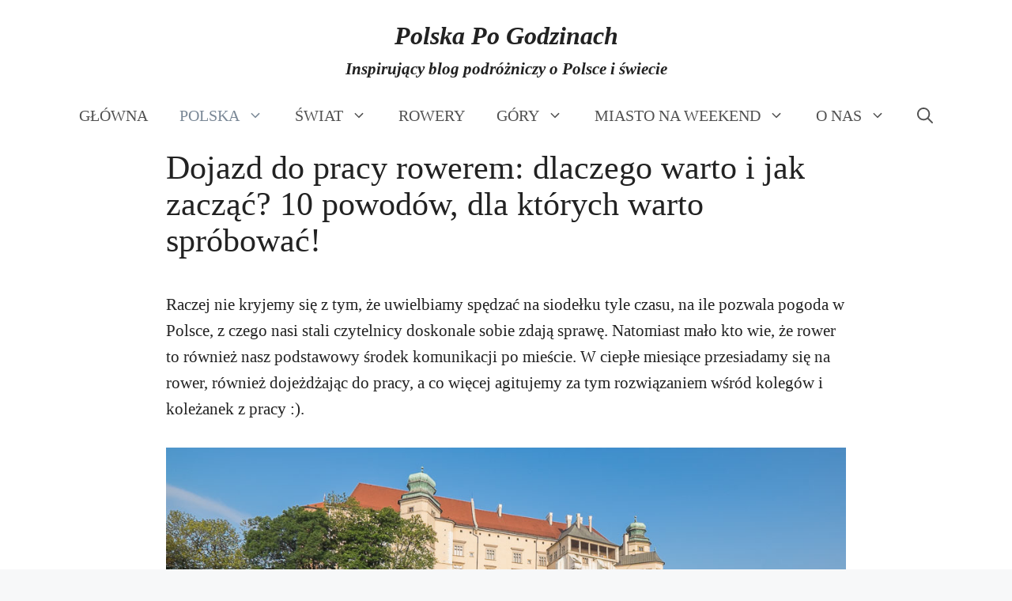

--- FILE ---
content_type: text/html; charset=UTF-8
request_url: https://polskapogodzinach.pl/dojazd-do-pracy-rowerem/
body_size: 28108
content:
<!DOCTYPE html><html lang="pl-PL"><head><script data-no-optimize="1">var litespeed_docref=sessionStorage.getItem("litespeed_docref");litespeed_docref&&(Object.defineProperty(document,"referrer",{get:function(){return litespeed_docref}}),sessionStorage.removeItem("litespeed_docref"));</script> <meta charset="UTF-8"><meta name='robots' content='index, follow, max-image-preview:large, max-snippet:-1, max-video-preview:-1' /><meta name="viewport" content="width=device-width, initial-scale=1"><title>Dojazd do pracy rowerem: dlaczego warto i jak zacząć? 10 powodów, dla których warto spróbować!</title><meta name="description" content="Jak przygotować się do dojeżdżania do pracy rowerem i czemu w ogóle warto wskoczyć co rano na siodełko? Co zyskujesz? Figurę, pieniądze, czas czy..." /><link rel="canonical" href="https://polskapogodzinach.pl/dojazd-do-pracy-rowerem/" /><meta property="og:locale" content="pl_PL" /><meta property="og:type" content="article" /><meta property="og:title" content="Dojazd do pracy rowerem: dlaczego warto i jak zacząć? 10 powodów, dla których warto spróbować!" /><meta property="og:description" content="Jak przygotować się do dojeżdżania do pracy rowerem i czemu w ogóle warto wskoczyć co rano na siodełko? Co zyskujesz? Figurę, pieniądze, czas czy..." /><meta property="og:url" content="https://polskapogodzinach.pl/dojazd-do-pracy-rowerem/" /><meta property="og:site_name" content="Polska Po Godzinach" /><meta property="article:author" content="https://www.facebook.com/polskapogodzinach" /><meta property="article:published_time" content="2018-08-21T10:16:10+00:00" /><meta property="article:modified_time" content="2023-12-06T04:09:49+00:00" /><meta property="og:image" content="https://polskapogodzinach.pl/wp-content/uploads/2018/08/rowerem-do-pracy-florianska.jpg" /><meta property="og:image:width" content="1024" /><meta property="og:image:height" content="577" /><meta property="og:image:type" content="image/jpeg" /><meta name="author" content="Kasia i Tomek" /><meta name="twitter:card" content="summary_large_image" /><meta name="twitter:label1" content="Napisane przez" /><meta name="twitter:data1" content="Kasia i Tomek" /><meta name="twitter:label2" content="Szacowany czas czytania" /><meta name="twitter:data2" content="9 minut" /> <script type="application/ld+json" class="yoast-schema-graph">{"@context":"https://schema.org","@graph":[{"@type":["Article","BlogPosting"],"@id":"https://polskapogodzinach.pl/dojazd-do-pracy-rowerem/#article","isPartOf":{"@id":"https://polskapogodzinach.pl/dojazd-do-pracy-rowerem/"},"author":{"name":"Kasia i Tomek","@id":"https://polskapogodzinach.pl/#/schema/person/a5f168d5918b261ea5368eca090eb37e"},"headline":"Dojazd do pracy rowerem: dlaczego warto i jak zacząć? 10 powodów, dla których warto spróbować!","datePublished":"2018-08-21T10:16:10+00:00","dateModified":"2023-12-06T04:09:49+00:00","mainEntityOfPage":{"@id":"https://polskapogodzinach.pl/dojazd-do-pracy-rowerem/"},"wordCount":1900,"commentCount":13,"image":{"@id":"https://polskapogodzinach.pl/dojazd-do-pracy-rowerem/#primaryimage"},"thumbnailUrl":"https://polskapogodzinach.pl/wp-content/uploads/2018/08/rowerem-do-pracy-florianska.jpg","keywords":["poradniki","rower"],"articleSection":["Polska"],"inLanguage":"pl-PL","potentialAction":[{"@type":"CommentAction","name":"Comment","target":["https://polskapogodzinach.pl/dojazd-do-pracy-rowerem/#respond"]}]},{"@type":"WebPage","@id":"https://polskapogodzinach.pl/dojazd-do-pracy-rowerem/","url":"https://polskapogodzinach.pl/dojazd-do-pracy-rowerem/","name":"Dojazd do pracy rowerem: dlaczego warto i jak zacząć? 10 powodów, dla których warto spróbować!","isPartOf":{"@id":"https://polskapogodzinach.pl/#website"},"primaryImageOfPage":{"@id":"https://polskapogodzinach.pl/dojazd-do-pracy-rowerem/#primaryimage"},"image":{"@id":"https://polskapogodzinach.pl/dojazd-do-pracy-rowerem/#primaryimage"},"thumbnailUrl":"https://polskapogodzinach.pl/wp-content/uploads/2018/08/rowerem-do-pracy-florianska.jpg","datePublished":"2018-08-21T10:16:10+00:00","dateModified":"2023-12-06T04:09:49+00:00","author":{"@id":"https://polskapogodzinach.pl/#/schema/person/a5f168d5918b261ea5368eca090eb37e"},"description":"Jak przygotować się do dojeżdżania do pracy rowerem i czemu w ogóle warto wskoczyć co rano na siodełko? Co zyskujesz? Figurę, pieniądze, czas czy...","breadcrumb":{"@id":"https://polskapogodzinach.pl/dojazd-do-pracy-rowerem/#breadcrumb"},"inLanguage":"pl-PL","potentialAction":[{"@type":"ReadAction","target":["https://polskapogodzinach.pl/dojazd-do-pracy-rowerem/"]}]},{"@type":"ImageObject","inLanguage":"pl-PL","@id":"https://polskapogodzinach.pl/dojazd-do-pracy-rowerem/#primaryimage","url":"https://polskapogodzinach.pl/wp-content/uploads/2018/08/rowerem-do-pracy-florianska.jpg","contentUrl":"https://polskapogodzinach.pl/wp-content/uploads/2018/08/rowerem-do-pracy-florianska.jpg","width":1024,"height":577,"caption":"Kim jestem? Jestem zwycięzcą! Bo wygrałam z porannym leniem :)!"},{"@type":"BreadcrumbList","@id":"https://polskapogodzinach.pl/dojazd-do-pracy-rowerem/#breadcrumb","itemListElement":[{"@type":"ListItem","position":1,"name":"Strona główna","item":"https://polskapogodzinach.pl/"},{"@type":"ListItem","position":2,"name":"Polska","item":"https://polskapogodzinach.pl/category/polska/"},{"@type":"ListItem","position":3,"name":"Dojazd do pracy rowerem: dlaczego warto i jak zacząć? 10 powodów, dla których warto spróbować!"}]},{"@type":"WebSite","@id":"https://polskapogodzinach.pl/#website","url":"https://polskapogodzinach.pl/","name":"Polska Po Godzinach","description":"Odkrywamy Polskę i świat","potentialAction":[{"@type":"SearchAction","target":{"@type":"EntryPoint","urlTemplate":"https://polskapogodzinach.pl/?s={search_term_string}"},"query-input":{"@type":"PropertyValueSpecification","valueRequired":true,"valueName":"search_term_string"}}],"inLanguage":"pl-PL"},{"@type":"Person","@id":"https://polskapogodzinach.pl/#/schema/person/a5f168d5918b261ea5368eca090eb37e","name":"Kasia i Tomek","sameAs":["https://polskapogodzinach.pl","https://www.facebook.com/polskapogodzinach"],"url":"https://polskapogodzinach.pl/author/polskapogodzinachyahoo-com/"}]}</script> <link rel='dns-prefetch' href='//pagead2.googlesyndication.com' /><link rel='dns-prefetch' href='//fundingchoicesmessages.google.com' /><link rel='dns-prefetch' href='//www.googletagmanager.com' /><link rel='dns-prefetch' href='//fonts.gstatic.com' /><link rel='dns-prefetch' href='//fonts.googleapis.com' /><link rel='dns-prefetch' href='//www.gstatic.com' /><link rel='dns-prefetch' href='//maps.googleapis.com' /><link rel='dns-prefetch' href='//analytics.google.com' /><link rel='dns-prefetch' href='//www.youtube.com' /><link rel='dns-prefetch' href='//www.google.com' /><link rel='preconnect' href='https://pagead2.googlesyndication.com' /><link rel='preconnect' href='https://fundingchoicesmessages.google.com' /><link rel='preconnect' href='https://www.googletagmanager.com' /><link rel='preconnect' href='https://fonts.gstatic.com' /><link rel='preconnect' href='https://fonts.googleapis.com' /><link rel='preconnect' href='https://www.gstatic.com' /><link rel='preconnect' href='https://maps.googleapis.com' /><link rel='preconnect' href='https://analytics.google.com' /><link rel='preconnect' href='https://www.youtube.com' /><link rel='preconnect' href='https://www.google.com' /><link rel="alternate" type="application/rss+xml" title="Polska Po Godzinach &raquo; Kanał z wpisami" href="https://polskapogodzinach.pl/feed/" /><link rel="alternate" type="application/rss+xml" title="Polska Po Godzinach &raquo; Kanał z komentarzami" href="https://polskapogodzinach.pl/comments/feed/" /><link rel="alternate" type="application/rss+xml" title="Polska Po Godzinach &raquo; Dojazd do pracy rowerem: dlaczego warto i jak zacząć? 10 powodów, dla których warto spróbować! Kanał z komentarzami" href="https://polskapogodzinach.pl/dojazd-do-pracy-rowerem/feed/" /><link rel="alternate" title="oEmbed (JSON)" type="application/json+oembed" href="https://polskapogodzinach.pl/wp-json/oembed/1.0/embed?url=https%3A%2F%2Fpolskapogodzinach.pl%2Fdojazd-do-pracy-rowerem%2F" /><link rel="alternate" title="oEmbed (XML)" type="text/xml+oembed" href="https://polskapogodzinach.pl/wp-json/oembed/1.0/embed?url=https%3A%2F%2Fpolskapogodzinach.pl%2Fdojazd-do-pracy-rowerem%2F&#038;format=xml" /><style id='wp-img-auto-sizes-contain-inline-css'>img:is([sizes=auto i],[sizes^="auto," i]){contain-intrinsic-size:3000px 1500px}
/*# sourceURL=wp-img-auto-sizes-contain-inline-css */</style><link data-optimized="1" rel='stylesheet' id='wp-block-library-css' href='https://polskapogodzinach.pl/wp-content/litespeed/css/feaa16d877360ec584785ec768c30342.css?ver=8f388' media='all' /><style id='global-styles-inline-css'>:root{--wp--preset--aspect-ratio--square: 1;--wp--preset--aspect-ratio--4-3: 4/3;--wp--preset--aspect-ratio--3-4: 3/4;--wp--preset--aspect-ratio--3-2: 3/2;--wp--preset--aspect-ratio--2-3: 2/3;--wp--preset--aspect-ratio--16-9: 16/9;--wp--preset--aspect-ratio--9-16: 9/16;--wp--preset--color--black: #000000;--wp--preset--color--cyan-bluish-gray: #abb8c3;--wp--preset--color--white: #ffffff;--wp--preset--color--pale-pink: #f78da7;--wp--preset--color--vivid-red: #cf2e2e;--wp--preset--color--luminous-vivid-orange: #ff6900;--wp--preset--color--luminous-vivid-amber: #fcb900;--wp--preset--color--light-green-cyan: #7bdcb5;--wp--preset--color--vivid-green-cyan: #00d084;--wp--preset--color--pale-cyan-blue: #8ed1fc;--wp--preset--color--vivid-cyan-blue: #0693e3;--wp--preset--color--vivid-purple: #9b51e0;--wp--preset--color--contrast: var(--contrast);--wp--preset--color--contrast-2: var(--contrast-2);--wp--preset--color--contrast-3: var(--contrast-3);--wp--preset--color--base: var(--base);--wp--preset--color--base-2: var(--base-2);--wp--preset--color--base-3: var(--base-3);--wp--preset--color--accent: var(--accent);--wp--preset--gradient--vivid-cyan-blue-to-vivid-purple: linear-gradient(135deg,rgb(6,147,227) 0%,rgb(155,81,224) 100%);--wp--preset--gradient--light-green-cyan-to-vivid-green-cyan: linear-gradient(135deg,rgb(122,220,180) 0%,rgb(0,208,130) 100%);--wp--preset--gradient--luminous-vivid-amber-to-luminous-vivid-orange: linear-gradient(135deg,rgb(252,185,0) 0%,rgb(255,105,0) 100%);--wp--preset--gradient--luminous-vivid-orange-to-vivid-red: linear-gradient(135deg,rgb(255,105,0) 0%,rgb(207,46,46) 100%);--wp--preset--gradient--very-light-gray-to-cyan-bluish-gray: linear-gradient(135deg,rgb(238,238,238) 0%,rgb(169,184,195) 100%);--wp--preset--gradient--cool-to-warm-spectrum: linear-gradient(135deg,rgb(74,234,220) 0%,rgb(151,120,209) 20%,rgb(207,42,186) 40%,rgb(238,44,130) 60%,rgb(251,105,98) 80%,rgb(254,248,76) 100%);--wp--preset--gradient--blush-light-purple: linear-gradient(135deg,rgb(255,206,236) 0%,rgb(152,150,240) 100%);--wp--preset--gradient--blush-bordeaux: linear-gradient(135deg,rgb(254,205,165) 0%,rgb(254,45,45) 50%,rgb(107,0,62) 100%);--wp--preset--gradient--luminous-dusk: linear-gradient(135deg,rgb(255,203,112) 0%,rgb(199,81,192) 50%,rgb(65,88,208) 100%);--wp--preset--gradient--pale-ocean: linear-gradient(135deg,rgb(255,245,203) 0%,rgb(182,227,212) 50%,rgb(51,167,181) 100%);--wp--preset--gradient--electric-grass: linear-gradient(135deg,rgb(202,248,128) 0%,rgb(113,206,126) 100%);--wp--preset--gradient--midnight: linear-gradient(135deg,rgb(2,3,129) 0%,rgb(40,116,252) 100%);--wp--preset--font-size--small: 13px;--wp--preset--font-size--medium: 20px;--wp--preset--font-size--large: 36px;--wp--preset--font-size--x-large: 42px;--wp--preset--spacing--20: 0.44rem;--wp--preset--spacing--30: 0.67rem;--wp--preset--spacing--40: 1rem;--wp--preset--spacing--50: 1.5rem;--wp--preset--spacing--60: 2.25rem;--wp--preset--spacing--70: 3.38rem;--wp--preset--spacing--80: 5.06rem;--wp--preset--shadow--natural: 6px 6px 9px rgba(0, 0, 0, 0.2);--wp--preset--shadow--deep: 12px 12px 50px rgba(0, 0, 0, 0.4);--wp--preset--shadow--sharp: 6px 6px 0px rgba(0, 0, 0, 0.2);--wp--preset--shadow--outlined: 6px 6px 0px -3px rgb(255, 255, 255), 6px 6px rgb(0, 0, 0);--wp--preset--shadow--crisp: 6px 6px 0px rgb(0, 0, 0);}:where(.is-layout-flex){gap: 0.5em;}:where(.is-layout-grid){gap: 0.5em;}body .is-layout-flex{display: flex;}.is-layout-flex{flex-wrap: wrap;align-items: center;}.is-layout-flex > :is(*, div){margin: 0;}body .is-layout-grid{display: grid;}.is-layout-grid > :is(*, div){margin: 0;}:where(.wp-block-columns.is-layout-flex){gap: 2em;}:where(.wp-block-columns.is-layout-grid){gap: 2em;}:where(.wp-block-post-template.is-layout-flex){gap: 1.25em;}:where(.wp-block-post-template.is-layout-grid){gap: 1.25em;}.has-black-color{color: var(--wp--preset--color--black) !important;}.has-cyan-bluish-gray-color{color: var(--wp--preset--color--cyan-bluish-gray) !important;}.has-white-color{color: var(--wp--preset--color--white) !important;}.has-pale-pink-color{color: var(--wp--preset--color--pale-pink) !important;}.has-vivid-red-color{color: var(--wp--preset--color--vivid-red) !important;}.has-luminous-vivid-orange-color{color: var(--wp--preset--color--luminous-vivid-orange) !important;}.has-luminous-vivid-amber-color{color: var(--wp--preset--color--luminous-vivid-amber) !important;}.has-light-green-cyan-color{color: var(--wp--preset--color--light-green-cyan) !important;}.has-vivid-green-cyan-color{color: var(--wp--preset--color--vivid-green-cyan) !important;}.has-pale-cyan-blue-color{color: var(--wp--preset--color--pale-cyan-blue) !important;}.has-vivid-cyan-blue-color{color: var(--wp--preset--color--vivid-cyan-blue) !important;}.has-vivid-purple-color{color: var(--wp--preset--color--vivid-purple) !important;}.has-black-background-color{background-color: var(--wp--preset--color--black) !important;}.has-cyan-bluish-gray-background-color{background-color: var(--wp--preset--color--cyan-bluish-gray) !important;}.has-white-background-color{background-color: var(--wp--preset--color--white) !important;}.has-pale-pink-background-color{background-color: var(--wp--preset--color--pale-pink) !important;}.has-vivid-red-background-color{background-color: var(--wp--preset--color--vivid-red) !important;}.has-luminous-vivid-orange-background-color{background-color: var(--wp--preset--color--luminous-vivid-orange) !important;}.has-luminous-vivid-amber-background-color{background-color: var(--wp--preset--color--luminous-vivid-amber) !important;}.has-light-green-cyan-background-color{background-color: var(--wp--preset--color--light-green-cyan) !important;}.has-vivid-green-cyan-background-color{background-color: var(--wp--preset--color--vivid-green-cyan) !important;}.has-pale-cyan-blue-background-color{background-color: var(--wp--preset--color--pale-cyan-blue) !important;}.has-vivid-cyan-blue-background-color{background-color: var(--wp--preset--color--vivid-cyan-blue) !important;}.has-vivid-purple-background-color{background-color: var(--wp--preset--color--vivid-purple) !important;}.has-black-border-color{border-color: var(--wp--preset--color--black) !important;}.has-cyan-bluish-gray-border-color{border-color: var(--wp--preset--color--cyan-bluish-gray) !important;}.has-white-border-color{border-color: var(--wp--preset--color--white) !important;}.has-pale-pink-border-color{border-color: var(--wp--preset--color--pale-pink) !important;}.has-vivid-red-border-color{border-color: var(--wp--preset--color--vivid-red) !important;}.has-luminous-vivid-orange-border-color{border-color: var(--wp--preset--color--luminous-vivid-orange) !important;}.has-luminous-vivid-amber-border-color{border-color: var(--wp--preset--color--luminous-vivid-amber) !important;}.has-light-green-cyan-border-color{border-color: var(--wp--preset--color--light-green-cyan) !important;}.has-vivid-green-cyan-border-color{border-color: var(--wp--preset--color--vivid-green-cyan) !important;}.has-pale-cyan-blue-border-color{border-color: var(--wp--preset--color--pale-cyan-blue) !important;}.has-vivid-cyan-blue-border-color{border-color: var(--wp--preset--color--vivid-cyan-blue) !important;}.has-vivid-purple-border-color{border-color: var(--wp--preset--color--vivid-purple) !important;}.has-vivid-cyan-blue-to-vivid-purple-gradient-background{background: var(--wp--preset--gradient--vivid-cyan-blue-to-vivid-purple) !important;}.has-light-green-cyan-to-vivid-green-cyan-gradient-background{background: var(--wp--preset--gradient--light-green-cyan-to-vivid-green-cyan) !important;}.has-luminous-vivid-amber-to-luminous-vivid-orange-gradient-background{background: var(--wp--preset--gradient--luminous-vivid-amber-to-luminous-vivid-orange) !important;}.has-luminous-vivid-orange-to-vivid-red-gradient-background{background: var(--wp--preset--gradient--luminous-vivid-orange-to-vivid-red) !important;}.has-very-light-gray-to-cyan-bluish-gray-gradient-background{background: var(--wp--preset--gradient--very-light-gray-to-cyan-bluish-gray) !important;}.has-cool-to-warm-spectrum-gradient-background{background: var(--wp--preset--gradient--cool-to-warm-spectrum) !important;}.has-blush-light-purple-gradient-background{background: var(--wp--preset--gradient--blush-light-purple) !important;}.has-blush-bordeaux-gradient-background{background: var(--wp--preset--gradient--blush-bordeaux) !important;}.has-luminous-dusk-gradient-background{background: var(--wp--preset--gradient--luminous-dusk) !important;}.has-pale-ocean-gradient-background{background: var(--wp--preset--gradient--pale-ocean) !important;}.has-electric-grass-gradient-background{background: var(--wp--preset--gradient--electric-grass) !important;}.has-midnight-gradient-background{background: var(--wp--preset--gradient--midnight) !important;}.has-small-font-size{font-size: var(--wp--preset--font-size--small) !important;}.has-medium-font-size{font-size: var(--wp--preset--font-size--medium) !important;}.has-large-font-size{font-size: var(--wp--preset--font-size--large) !important;}.has-x-large-font-size{font-size: var(--wp--preset--font-size--x-large) !important;}
/*# sourceURL=global-styles-inline-css */</style><style id='classic-theme-styles-inline-css'>/*! This file is auto-generated */
.wp-block-button__link{color:#fff;background-color:#32373c;border-radius:9999px;box-shadow:none;text-decoration:none;padding:calc(.667em + 2px) calc(1.333em + 2px);font-size:1.125em}.wp-block-file__button{background:#32373c;color:#fff;text-decoration:none}
/*# sourceURL=/wp-includes/css/classic-themes.min.css */</style><link data-optimized="1" rel='stylesheet' id='mapsmarkerpro-css' href='https://polskapogodzinach.pl/wp-content/litespeed/css/5797290f72c0d95187486f75a3b77563.css?ver=ac9e7' media='all' /><link data-optimized="1" rel='stylesheet' id='generate-comments-css' href='https://polskapogodzinach.pl/wp-content/litespeed/css/c89061353d4ec69cb832ba7d2172a9a0.css?ver=d8e2e' media='all' /><link data-optimized="1" rel='stylesheet' id='generate-style-css' href='https://polskapogodzinach.pl/wp-content/litespeed/css/76e135187eb61a747f29daa3a91c20a3.css?ver=624ba' media='all' /><style id='generate-style-inline-css'>.is-right-sidebar{width:30%;}.is-left-sidebar{width:30%;}.site-content .content-area{width:100%;}@media (max-width:768px){.main-navigation .menu-toggle,.sidebar-nav-mobile:not(#sticky-placeholder){display:block;}.main-navigation ul,.gen-sidebar-nav,.main-navigation:not(.slideout-navigation):not(.toggled) .main-nav > ul,.has-inline-mobile-toggle #site-navigation .inside-navigation > *:not(.navigation-search):not(.main-nav){display:none;}.nav-align-right .inside-navigation,.nav-align-center .inside-navigation{justify-content:space-between;}}
#content {max-width: 900px;margin-left: auto;margin-right: auto;}
.dynamic-author-image-rounded{border-radius:100%;}.dynamic-featured-image, .dynamic-author-image{vertical-align:middle;}.one-container.blog .dynamic-content-template:not(:last-child), .one-container.archive .dynamic-content-template:not(:last-child){padding-bottom:0px;}.dynamic-entry-excerpt > p:last-child{margin-bottom:0px;}
/*# sourceURL=generate-style-inline-css */</style><link data-optimized="1" rel='stylesheet' id='generatepress-dynamic-css' href='https://polskapogodzinach.pl/wp-content/litespeed/css/e98a0c079ef29a2eb51d30f06f1abdc5.css?ver=502bc' media='all' /><style id='generateblocks-inline-css'>p.gb-headline-45ad0844{font-size:32px;margin-bottom:-5px;}p.gb-headline-45ad0844 a{color:var(--contrast);}p.gb-headline-45ad0844 a:hover{color:var(--contrast);}p.gb-headline-f6354b15{font-size:15px;text-align:center;}p.gb-headline-a2317414{font-size:15px;text-align:center;}p.gb-headline-9ce1287e{font-size:15px;text-align:center;}h2.gb-headline-2a4b5c2c{font-size:14px;text-align:center;}h2.gb-headline-ef3ceac5{font-size:14px;text-align:center;}h2.gb-headline-26657587{text-align:center;}.gb-grid-wrapper-b3223386{display:flex;flex-wrap:wrap;}.gb-grid-wrapper-b3223386 > .gb-grid-column{box-sizing:border-box;}.gb-grid-wrapper-ff5428a4{display:flex;flex-wrap:wrap;}.gb-grid-wrapper-ff5428a4 > .gb-grid-column{box-sizing:border-box;}.gb-grid-wrapper-8829c536{display:flex;flex-wrap:wrap;align-items:center;justify-content:center;}.gb-grid-wrapper-8829c536 > .gb-grid-column{box-sizing:border-box;}.gb-grid-wrapper > .gb-grid-column-839c3ac9{width:33.33%;}.gb-grid-wrapper > .gb-grid-column-89e82168{width:33.33%;}.gb-grid-wrapper > .gb-grid-column-eb1fff4a{width:33.33%;}.gb-container-141a32f6{margin:15px;border-radius:15px;border:0.5px solid;}.gb-grid-wrapper > .gb-grid-column-69f9df50{width:20%;}.gb-grid-wrapper > .gb-grid-column-3f8fe715{width:60%;}.gb-grid-wrapper > .gb-grid-column-53d4042e{width:20%;}.gb-container-d747005e{padding-top:15px;padding-bottom:25px;}.gb-container-ea3be265{text-align:center;}.gb-grid-wrapper > .gb-grid-column-ea3be265{width:33.33%;}.gb-container-bb8ea073{text-align:center;}.gb-grid-wrapper > .gb-grid-column-bb8ea073{width:33.33%;}.gb-container-d233d94c{text-align:center;}.gb-grid-wrapper > .gb-grid-column-d233d94c{width:33.33%;}.gb-block-image-124706dc{margin-bottom:10px;text-align:center;}.gb-image-124706dc{width:200px;vertical-align:middle;}a.gb-button-f2925105{display:flex;align-items:center;justify-content:center;column-gap:0.5em;padding:15px 20px;border-radius:9px;background-color:rgba(186, 2, 214, 0.68);color:#ffffff;text-decoration:none;}a.gb-button-f2925105:hover, a.gb-button-f2925105:active, a.gb-button-f2925105:focus{background-color:rgba(210, 120, 237, 0.58);color:#ffffff;}a.gb-button-f2925105 .gb-icon{line-height:0;}a.gb-button-f2925105 .gb-icon svg{width:1em;height:1em;fill:currentColor;}a.gb-button-fdb89453{display:flex;align-items:center;justify-content:center;column-gap:0.5em;padding:15px 20px;border-radius:9px;background-color:#0366d6;color:#ffffff;text-decoration:none;}a.gb-button-fdb89453:hover, a.gb-button-fdb89453:active, a.gb-button-fdb89453:focus{background-color:#3aceef;color:#ffffff;}a.gb-button-fdb89453 .gb-icon{line-height:0;}a.gb-button-fdb89453 .gb-icon svg{width:1em;height:1em;fill:currentColor;}a.gb-button-d5a936a7{display:flex;align-items:center;justify-content:center;column-gap:0.5em;padding:15px 20px;border-radius:9px;background-color:#d60202;color:#ffffff;text-decoration:none;}a.gb-button-d5a936a7:hover, a.gb-button-d5a936a7:active, a.gb-button-d5a936a7:focus{background-color:#e45b5b;color:#ffffff;}a.gb-button-d5a936a7 .gb-icon{line-height:0;}a.gb-button-d5a936a7 .gb-icon svg{width:1em;height:1em;fill:currentColor;}a.gb-button-8aa50569{display:flex;align-items:center;justify-content:center;column-gap:0.5em;text-align:center;padding:15px 20px;margin-top:15px;border-radius:9px;border-top-width:10px;background-color:#05871f;color:#ffffff;text-decoration:none;}a.gb-button-8aa50569:hover, a.gb-button-8aa50569:active, a.gb-button-8aa50569:focus{background-color:#71fb64;color:#ffffff;}a.gb-button-8aa50569 .gb-icon{line-height:0;}a.gb-button-8aa50569 .gb-icon svg{width:1em;height:1em;fill:currentColor;}@media (max-width: 767px) {p.gb-headline-8d7934c7{font-size:14px;}h2.gb-headline-26657587{font-size:15px;}.gb-grid-wrapper > .gb-grid-column-839c3ac9{width:100%;}.gb-grid-wrapper > .gb-grid-column-89e82168{width:100%;}.gb-grid-wrapper > .gb-grid-column-eb1fff4a{width:100%;}.gb-grid-wrapper > .gb-grid-column-69f9df50{width:100%;}.gb-grid-wrapper > .gb-grid-column-3f8fe715{width:100%;}.gb-grid-wrapper > .gb-grid-column-53d4042e{width:100%;}.gb-grid-wrapper > .gb-grid-column-ea3be265{width:33.33%;}.gb-grid-wrapper > .gb-grid-column-bb8ea073{width:33.33%;}.gb-grid-wrapper > .gb-grid-column-d233d94c{width:33.33%;}a.gb-button-f2925105{font-size:14px;}a.gb-button-fdb89453{font-size:14px;}a.gb-button-d5a936a7{flex-direction:row;font-size:14px;}a.gb-button-8aa50569{font-size:14px;}}:root{--gb-container-width:2000px;}.gb-container .wp-block-image img{vertical-align:middle;}.gb-grid-wrapper .wp-block-image{margin-bottom:0;}.gb-highlight{background:none;}.gb-shape{line-height:0;}
/*# sourceURL=generateblocks-inline-css */</style><link rel="https://api.w.org/" href="https://polskapogodzinach.pl/wp-json/" /><link rel="alternate" title="JSON" type="application/json" href="https://polskapogodzinach.pl/wp-json/wp/v2/posts/8076" /><link rel="EditURI" type="application/rsd+xml" title="RSD" href="https://polskapogodzinach.pl/xmlrpc.php?rsd" /><meta name="generator" content="WordPress 6.9" /><link rel='shortlink' href='https://polskapogodzinach.pl/?p=8076' /><link rel="pingback" href="https://polskapogodzinach.pl/xmlrpc.php">
 <script type="litespeed/javascript" data-src="https://www.googletagmanager.com/gtag/js?id=G-N8KF2J5N00"></script> <script type="litespeed/javascript">window.dataLayer=window.dataLayer||[];function gtag(){dataLayer.push(arguments)}
gtag('js',new Date());gtag('config','G-N8KF2J5N00')</script><script async src="https://pagead2.googlesyndication.com/pagead/js/adsbygoogle.js?client=ca-pub-3927868722301110"
     crossorigin="anonymous"></script><link rel="icon" href="https://polskapogodzinach.pl/wp-content/uploads/2020/06/favicon.jpg" sizes="32x32" /><link rel="icon" href="https://polskapogodzinach.pl/wp-content/uploads/2020/06/favicon.jpg" sizes="192x192" /><link rel="apple-touch-icon" href="https://polskapogodzinach.pl/wp-content/uploads/2020/06/favicon.jpg" /><meta name="msapplication-TileImage" content="https://polskapogodzinach.pl/wp-content/uploads/2020/06/favicon.jpg" /><style id="wp-custom-css">.wp-element-caption{
	font-size:16px !important;
}</style></head><body class="wp-singular post-template-default single single-post postid-8076 single-format-standard wp-embed-responsive wp-theme-generatepress post-image-above-header post-image-aligned-center no-sidebar nav-below-header one-container nav-search-enabled header-aligned-center dropdown-hover" itemtype="https://schema.org/Blog" itemscope>
<a class="screen-reader-text skip-link" href="#content" title="Przejdź do treści">Przejdź do treści</a><header class="site-header grid-container" id="masthead" aria-label="Witryna"  itemtype="https://schema.org/WPHeader" itemscope><div class="inside-header"><div class="header-widget"><aside id="block-20" class="widget inner-padding widget_block"><p class="gb-headline gb-headline-45ad0844 gb-headline-text"><strong><em><a href="http://polskapogodzinach.pl" data-type="link" data-id="polskapogodzinach.pl">Polska Po Godzinach</a></em></strong></p></aside><aside id="block-12" class="widget inner-padding widget_block"><p class="gb-headline gb-headline-8d7934c7 gb-headline-text"><strong><em>Inspirujący blog podróżniczy o Polsce i świecie</em></strong></p></aside></div></div></header><nav class="main-navigation nav-align-center has-menu-bar-items sub-menu-right" id="site-navigation" aria-label="Podstawowy"  itemtype="https://schema.org/SiteNavigationElement" itemscope><div class="inside-navigation grid-container"><form method="get" class="search-form navigation-search" action="https://polskapogodzinach.pl/">
<input type="search" class="search-field" value="" name="s" title="Wyszukaj" /></form>				<button class="menu-toggle" aria-controls="primary-menu" aria-expanded="false">
<span class="gp-icon icon-menu-bars"><svg viewBox="0 0 512 512" aria-hidden="true" xmlns="http://www.w3.org/2000/svg" width="1em" height="1em"><path d="M0 96c0-13.255 10.745-24 24-24h464c13.255 0 24 10.745 24 24s-10.745 24-24 24H24c-13.255 0-24-10.745-24-24zm0 160c0-13.255 10.745-24 24-24h464c13.255 0 24 10.745 24 24s-10.745 24-24 24H24c-13.255 0-24-10.745-24-24zm0 160c0-13.255 10.745-24 24-24h464c13.255 0 24 10.745 24 24s-10.745 24-24 24H24c-13.255 0-24-10.745-24-24z" /></svg><svg viewBox="0 0 512 512" aria-hidden="true" xmlns="http://www.w3.org/2000/svg" width="1em" height="1em"><path d="M71.029 71.029c9.373-9.372 24.569-9.372 33.942 0L256 222.059l151.029-151.03c9.373-9.372 24.569-9.372 33.942 0 9.372 9.373 9.372 24.569 0 33.942L289.941 256l151.03 151.029c9.372 9.373 9.372 24.569 0 33.942-9.373 9.372-24.569 9.372-33.942 0L256 289.941l-151.029 151.03c-9.373 9.372-24.569 9.372-33.942 0-9.372-9.373-9.372-24.569 0-33.942L222.059 256 71.029 104.971c-9.372-9.373-9.372-24.569 0-33.942z" /></svg></span><span class="mobile-menu">Menu</span>				</button><div id="primary-menu" class="main-nav"><ul id="menu-menu-glowne-ver-2" class=" menu sf-menu"><li id="menu-item-13768" class="menu-item menu-item-type-post_type menu-item-object-page menu-item-home menu-item-13768"><a href="https://polskapogodzinach.pl/">GŁÓWNA</a></li><li id="menu-item-22611" class="menu-item menu-item-type-taxonomy menu-item-object-category current-post-ancestor current-menu-parent current-post-parent menu-item-has-children menu-item-22611"><a href="https://polskapogodzinach.pl/category/polska/">POLSKA<span role="presentation" class="dropdown-menu-toggle"><span class="gp-icon icon-arrow"><svg viewBox="0 0 330 512" aria-hidden="true" xmlns="http://www.w3.org/2000/svg" width="1em" height="1em"><path d="M305.913 197.085c0 2.266-1.133 4.815-2.833 6.514L171.087 335.593c-1.7 1.7-4.249 2.832-6.515 2.832s-4.815-1.133-6.515-2.832L26.064 203.599c-1.7-1.7-2.832-4.248-2.832-6.514s1.132-4.816 2.832-6.515l14.162-14.163c1.7-1.699 3.966-2.832 6.515-2.832 2.266 0 4.815 1.133 6.515 2.832l111.316 111.317 111.316-111.317c1.7-1.699 4.249-2.832 6.515-2.832s4.815 1.133 6.515 2.832l14.162 14.163c1.7 1.7 2.833 4.249 2.833 6.515z" /></svg></span></span></a><ul class="sub-menu"><li id="menu-item-22916" class="menu-item menu-item-type-taxonomy menu-item-object-category menu-item-22916"><a href="https://polskapogodzinach.pl/category/polska/dolnoslaskie/">Dolnośląskie</a></li><li id="menu-item-22917" class="menu-item menu-item-type-taxonomy menu-item-object-category menu-item-22917"><a href="https://polskapogodzinach.pl/category/polska/kujawsko-pomorskie/">Kujawsko-Pomorskie</a></li><li id="menu-item-22918" class="menu-item menu-item-type-taxonomy menu-item-object-category menu-item-22918"><a href="https://polskapogodzinach.pl/category/polska/lubelskie/">Lubelskie</a></li><li id="menu-item-22919" class="menu-item menu-item-type-taxonomy menu-item-object-category menu-item-22919"><a href="https://polskapogodzinach.pl/category/polska/lubuskie/">Lubuskie</a></li><li id="menu-item-22920" class="menu-item menu-item-type-taxonomy menu-item-object-category menu-item-22920"><a href="https://polskapogodzinach.pl/category/polska/lodzkie/">Łódzkie</a></li><li id="menu-item-22921" class="menu-item menu-item-type-taxonomy menu-item-object-category menu-item-22921"><a href="https://polskapogodzinach.pl/category/polska/malopolskie/">Małopolskie</a></li><li id="menu-item-22922" class="menu-item menu-item-type-taxonomy menu-item-object-category menu-item-22922"><a href="https://polskapogodzinach.pl/category/polska/mazowieckie/">Mazowieckie</a></li><li id="menu-item-22923" class="menu-item menu-item-type-taxonomy menu-item-object-category menu-item-22923"><a href="https://polskapogodzinach.pl/category/polska/opolskie/">Opolskie</a></li><li id="menu-item-22924" class="menu-item menu-item-type-taxonomy menu-item-object-category menu-item-22924"><a href="https://polskapogodzinach.pl/category/polska/podkarpackie/">Podkarpackie</a></li><li id="menu-item-22896" class="menu-item menu-item-type-taxonomy menu-item-object-category menu-item-22896"><a href="https://polskapogodzinach.pl/category/polska/podlaskie/">Podlaskie</a></li><li id="menu-item-22783" class="menu-item menu-item-type-taxonomy menu-item-object-category menu-item-22783"><a href="https://polskapogodzinach.pl/category/polska/pomorskie/">Pomorskie</a></li><li id="menu-item-22784" class="menu-item menu-item-type-taxonomy menu-item-object-category menu-item-22784"><a href="https://polskapogodzinach.pl/category/polska/slaskie/">Śląskie</a></li><li id="menu-item-22785" class="menu-item menu-item-type-taxonomy menu-item-object-category menu-item-22785"><a href="https://polskapogodzinach.pl/category/polska/swietokrzyskie/">Świętokrzyskie</a></li><li id="menu-item-22771" class="menu-item menu-item-type-taxonomy menu-item-object-category menu-item-22771"><a href="https://polskapogodzinach.pl/category/polska/warminsko-mazurskie/">Warmińsko-Mazurskie</a></li><li id="menu-item-22772" class="menu-item menu-item-type-taxonomy menu-item-object-category menu-item-22772"><a href="https://polskapogodzinach.pl/category/polska/wielkopolskie/">Wielkopolskie</a></li><li id="menu-item-22773" class="menu-item menu-item-type-taxonomy menu-item-object-category menu-item-22773"><a href="https://polskapogodzinach.pl/category/polska/zachodniopomorskie/">Zachodniopomorskie</a></li></ul></li><li id="menu-item-22312" class="menu-item menu-item-type-taxonomy menu-item-object-category menu-item-has-children menu-item-22312"><a href="https://polskapogodzinach.pl/category/swiat/">ŚWIAT<span role="presentation" class="dropdown-menu-toggle"><span class="gp-icon icon-arrow"><svg viewBox="0 0 330 512" aria-hidden="true" xmlns="http://www.w3.org/2000/svg" width="1em" height="1em"><path d="M305.913 197.085c0 2.266-1.133 4.815-2.833 6.514L171.087 335.593c-1.7 1.7-4.249 2.832-6.515 2.832s-4.815-1.133-6.515-2.832L26.064 203.599c-1.7-1.7-2.832-4.248-2.832-6.514s1.132-4.816 2.832-6.515l14.162-14.163c1.7-1.699 3.966-2.832 6.515-2.832 2.266 0 4.815 1.133 6.515 2.832l111.316 111.317 111.316-111.317c1.7-1.699 4.249-2.832 6.515-2.832s4.815 1.133 6.515 2.832l14.162 14.163c1.7 1.7 2.833 4.249 2.833 6.515z" /></svg></span></span></a><ul class="sub-menu"><li id="menu-item-22310" class="menu-item menu-item-type-taxonomy menu-item-object-category menu-item-22310"><a href="https://polskapogodzinach.pl/category/swiat/francja/">Francja</a></li><li id="menu-item-22321" class="menu-item menu-item-type-taxonomy menu-item-object-category menu-item-22321"><a href="https://polskapogodzinach.pl/category/swiat/hiszpania/">Hiszpania</a></li><li id="menu-item-22311" class="menu-item menu-item-type-taxonomy menu-item-object-category menu-item-22311"><a href="https://polskapogodzinach.pl/category/swiat/holandia/">Holandia</a></li><li id="menu-item-22309" class="menu-item menu-item-type-taxonomy menu-item-object-category menu-item-22309"><a href="https://polskapogodzinach.pl/category/swiat/islandia/">Islandia</a></li><li id="menu-item-22308" class="menu-item menu-item-type-taxonomy menu-item-object-category menu-item-22308"><a href="https://polskapogodzinach.pl/category/swiat/katar/">Katar</a></li><li id="menu-item-25232" class="menu-item menu-item-type-taxonomy menu-item-object-category menu-item-25232"><a href="https://polskapogodzinach.pl/category/swiat/niemcy/">Niemcy</a></li><li id="menu-item-20256" class="menu-item menu-item-type-taxonomy menu-item-object-category menu-item-20256"><a href="https://polskapogodzinach.pl/category/swiat/portugalia/">Portugalia</a></li><li id="menu-item-21956" class="menu-item menu-item-type-taxonomy menu-item-object-category menu-item-21956"><a href="https://polskapogodzinach.pl/category/swiat/stany-zjednoczone/">Stany Zjednoczone</a></li><li id="menu-item-20257" class="menu-item menu-item-type-taxonomy menu-item-object-category menu-item-20257"><a href="https://polskapogodzinach.pl/category/swiat/tajlandia/">Tajlandia</a></li><li id="menu-item-20250" class="menu-item menu-item-type-taxonomy menu-item-object-category menu-item-20250"><a href="https://polskapogodzinach.pl/category/swiat/wietnam/">Wietnam</a></li><li id="menu-item-20259" class="menu-item menu-item-type-taxonomy menu-item-object-category menu-item-20259"><a href="https://polskapogodzinach.pl/category/swiat/wlochy/">Włochy</a></li></ul></li><li id="menu-item-15749" class="menu-item menu-item-type-post_type menu-item-object-page menu-item-15749"><a href="https://polskapogodzinach.pl/blog-rowerowy/">ROWERY</a></li><li id="menu-item-22599" class="menu-item menu-item-type-custom menu-item-object-custom menu-item-has-children menu-item-22599"><a href="https://polskapogodzinach.pl/tag/gory/">GÓRY<span role="presentation" class="dropdown-menu-toggle"><span class="gp-icon icon-arrow"><svg viewBox="0 0 330 512" aria-hidden="true" xmlns="http://www.w3.org/2000/svg" width="1em" height="1em"><path d="M305.913 197.085c0 2.266-1.133 4.815-2.833 6.514L171.087 335.593c-1.7 1.7-4.249 2.832-6.515 2.832s-4.815-1.133-6.515-2.832L26.064 203.599c-1.7-1.7-2.832-4.248-2.832-6.514s1.132-4.816 2.832-6.515l14.162-14.163c1.7-1.699 3.966-2.832 6.515-2.832 2.266 0 4.815 1.133 6.515 2.832l111.316 111.317 111.316-111.317c1.7-1.699 4.249-2.832 6.515-2.832s4.815 1.133 6.515 2.832l14.162 14.163c1.7 1.7 2.833 4.249 2.833 6.515z" /></svg></span></span></a><ul class="sub-menu"><li id="menu-item-22596" class="menu-item menu-item-type-custom menu-item-object-custom menu-item-22596"><a href="https://polskapogodzinach.pl/tag/beskid-sadecki/">Beskid Sądecki</a></li><li id="menu-item-22593" class="menu-item menu-item-type-custom menu-item-object-custom menu-item-22593"><a href="https://polskapogodzinach.pl/tag/beskid-slaski/">Beskid Śląski</a></li><li id="menu-item-22597" class="menu-item menu-item-type-custom menu-item-object-custom menu-item-22597"><a href="https://polskapogodzinach.pl/tag/beskid-wyspowy/">Beskid Wyspowy</a></li><li id="menu-item-22595" class="menu-item menu-item-type-custom menu-item-object-custom menu-item-22595"><a href="https://polskapogodzinach.pl/tag/gorce/">Gorce</a></li><li id="menu-item-22594" class="menu-item menu-item-type-custom menu-item-object-custom menu-item-22594"><a href="https://polskapogodzinach.pl/tag/pieniny/">Pieniny</a></li><li id="menu-item-22702" class="menu-item menu-item-type-custom menu-item-object-custom menu-item-22702"><a href="https://polskapogodzinach.pl/tag/karkonosze/">Sudety &#8211; Karkonosze</a></li><li id="menu-item-22703" class="menu-item menu-item-type-custom menu-item-object-custom menu-item-22703"><a href="https://polskapogodzinach.pl/tag/sudety/">Sudety &#8211; inne góry</a></li><li id="menu-item-22592" class="menu-item menu-item-type-custom menu-item-object-custom menu-item-22592"><a href="https://polskapogodzinach.pl/tag/tatry/">Tatry</a></li><li id="menu-item-22598" class="menu-item menu-item-type-post_type menu-item-object-post menu-item-22598"><a href="https://polskapogodzinach.pl/korona-gor-polski/">Korona Gór Polski</a></li></ul></li><li id="menu-item-22711" class="menu-item menu-item-type-custom menu-item-object-custom menu-item-has-children menu-item-22711"><a href="https://polskapogodzinach.pl/tag/miasto/">MIASTO NA WEEKEND<span role="presentation" class="dropdown-menu-toggle"><span class="gp-icon icon-arrow"><svg viewBox="0 0 330 512" aria-hidden="true" xmlns="http://www.w3.org/2000/svg" width="1em" height="1em"><path d="M305.913 197.085c0 2.266-1.133 4.815-2.833 6.514L171.087 335.593c-1.7 1.7-4.249 2.832-6.515 2.832s-4.815-1.133-6.515-2.832L26.064 203.599c-1.7-1.7-2.832-4.248-2.832-6.514s1.132-4.816 2.832-6.515l14.162-14.163c1.7-1.699 3.966-2.832 6.515-2.832 2.266 0 4.815 1.133 6.515 2.832l111.316 111.317 111.316-111.317c1.7-1.699 4.249-2.832 6.515-2.832s4.815 1.133 6.515 2.832l14.162 14.163c1.7 1.7 2.833 4.249 2.833 6.515z" /></svg></span></span></a><ul class="sub-menu"><li id="menu-item-25203" class="menu-item menu-item-type-post_type menu-item-object-post menu-item-25203"><a href="https://polskapogodzinach.pl/bydgoszcz-atrakcje/">Bydgoszcz</a></li><li id="menu-item-22716" class="menu-item menu-item-type-post_type menu-item-object-post menu-item-22716"><a href="https://polskapogodzinach.pl/gdansk-atrakcje/">Gdańsk</a></li><li id="menu-item-25197" class="menu-item menu-item-type-post_type menu-item-object-post menu-item-25197"><a href="https://polskapogodzinach.pl/gdynia-atrakcje/">Gdynia</a></li><li id="menu-item-22719" class="menu-item menu-item-type-post_type menu-item-object-post menu-item-22719"><a href="https://polskapogodzinach.pl/atrakcje-karpacz-co-zobaczyc-w-karpaczu/">Karpacz</a></li><li id="menu-item-25200" class="menu-item menu-item-type-post_type menu-item-object-post menu-item-25200"><a href="https://polskapogodzinach.pl/katowice-atrakcje/">Katowice</a></li><li id="menu-item-22714" class="menu-item menu-item-type-post_type menu-item-object-post menu-item-22714"><a href="https://polskapogodzinach.pl/kazimierz-dolny-lubelski-klasyk/">Kazimierz Dolny</a></li><li id="menu-item-22712" class="menu-item menu-item-type-post_type menu-item-object-post menu-item-22712"><a href="https://polskapogodzinach.pl/atrakcje-krakowa/">Kraków</a></li><li id="menu-item-25201" class="menu-item menu-item-type-post_type menu-item-object-post menu-item-25201"><a href="https://polskapogodzinach.pl/krynica-zdroj-atrakcje/">Krynica-Zdrój</a></li><li id="menu-item-22713" class="menu-item menu-item-type-post_type menu-item-object-post menu-item-22713"><a href="https://polskapogodzinach.pl/lublin-atrakcje/">Lublin</a></li><li id="menu-item-22724" class="menu-item menu-item-type-post_type menu-item-object-post menu-item-22724"><a href="https://polskapogodzinach.pl/lodz-atrakcje/">Łódź</a></li><li id="menu-item-22717" class="menu-item menu-item-type-post_type menu-item-object-post menu-item-22717"><a href="https://polskapogodzinach.pl/poznan-atrakcje-turystyczne/">Poznań</a></li><li id="menu-item-22725" class="menu-item menu-item-type-post_type menu-item-object-post menu-item-22725"><a href="https://polskapogodzinach.pl/co-zobaczyc-w-opolu-polecamy-najciekawsze-atrakcje/">Opole</a></li><li id="menu-item-22715" class="menu-item menu-item-type-post_type menu-item-object-post menu-item-22715"><a href="https://polskapogodzinach.pl/sandomierz-atrakcje-turystyczne/">Sandomierz</a></li><li id="menu-item-22721" class="menu-item menu-item-type-post_type menu-item-object-post menu-item-22721"><a href="https://polskapogodzinach.pl/sopot-atrakcje-turystyczne-co-zobaczyc/">Sopot</a></li><li id="menu-item-22720" class="menu-item menu-item-type-post_type menu-item-object-post menu-item-22720"><a href="https://polskapogodzinach.pl/szczawnica-atrakcje-co-zobaczyc/">Szczawnica</a></li><li id="menu-item-22723" class="menu-item menu-item-type-post_type menu-item-object-post menu-item-22723"><a href="https://polskapogodzinach.pl/torun-atrakcje-turystyczne/">Toruń</a></li><li id="menu-item-22718" class="menu-item menu-item-type-post_type menu-item-object-post menu-item-22718"><a href="https://polskapogodzinach.pl/warszawa-atrakcje/">Warszawa</a></li><li id="menu-item-25198" class="menu-item menu-item-type-post_type menu-item-object-post menu-item-25198"><a href="https://polskapogodzinach.pl/wroclaw-atrakcje/">Wrocław</a></li><li id="menu-item-25202" class="menu-item menu-item-type-post_type menu-item-object-post menu-item-25202"><a href="https://polskapogodzinach.pl/zakopane-atrakcje/">Zakopane</a></li><li id="menu-item-25204" class="menu-item menu-item-type-post_type menu-item-object-post menu-item-25204"><a href="https://polskapogodzinach.pl/zielona-gora-atrakcje/">Zielona Góra</a></li></ul></li><li id="menu-item-2889" class="menu-item menu-item-type-post_type menu-item-object-page menu-item-has-children menu-item-2889"><a href="https://polskapogodzinach.pl/o-nas/">O NAS<span role="presentation" class="dropdown-menu-toggle"><span class="gp-icon icon-arrow"><svg viewBox="0 0 330 512" aria-hidden="true" xmlns="http://www.w3.org/2000/svg" width="1em" height="1em"><path d="M305.913 197.085c0 2.266-1.133 4.815-2.833 6.514L171.087 335.593c-1.7 1.7-4.249 2.832-6.515 2.832s-4.815-1.133-6.515-2.832L26.064 203.599c-1.7-1.7-2.832-4.248-2.832-6.514s1.132-4.816 2.832-6.515l14.162-14.163c1.7-1.699 3.966-2.832 6.515-2.832 2.266 0 4.815 1.133 6.515 2.832l111.316 111.317 111.316-111.317c1.7-1.699 4.249-2.832 6.515-2.832s4.815 1.133 6.515 2.832l14.162 14.163c1.7 1.7 2.833 4.249 2.833 6.515z" /></svg></span></span></a><ul class="sub-menu"><li id="menu-item-9776" class="menu-item menu-item-type-post_type menu-item-object-page menu-item-9776"><a href="https://polskapogodzinach.pl/o-nas/">Kasia o Tomku, Tomek o Kasi</a></li><li id="menu-item-9775" class="menu-item menu-item-type-post_type menu-item-object-page menu-item-9775"><a href="https://polskapogodzinach.pl/o-nas/wspolpraca/">Współpraca</a></li><li id="menu-item-9777" class="menu-item menu-item-type-post_type menu-item-object-page menu-item-9777"><a href="https://polskapogodzinach.pl/o-nas/kontakt/">Kontakt</a></li></ul></li></ul></div><div class="menu-bar-items"><span class="menu-bar-item search-item"><a aria-label="Otwórz pasek wyszukiwania" href="#"><span class="gp-icon icon-search"><svg viewBox="0 0 512 512" aria-hidden="true" xmlns="http://www.w3.org/2000/svg" width="1em" height="1em"><path fill-rule="evenodd" clip-rule="evenodd" d="M208 48c-88.366 0-160 71.634-160 160s71.634 160 160 160 160-71.634 160-160S296.366 48 208 48zM0 208C0 93.125 93.125 0 208 0s208 93.125 208 208c0 48.741-16.765 93.566-44.843 129.024l133.826 134.018c9.366 9.379 9.355 24.575-.025 33.941-9.379 9.366-24.575 9.355-33.941-.025L337.238 370.987C301.747 399.167 256.839 416 208 416 93.125 416 0 322.875 0 208z" /></svg><svg viewBox="0 0 512 512" aria-hidden="true" xmlns="http://www.w3.org/2000/svg" width="1em" height="1em"><path d="M71.029 71.029c9.373-9.372 24.569-9.372 33.942 0L256 222.059l151.029-151.03c9.373-9.372 24.569-9.372 33.942 0 9.372 9.373 9.372 24.569 0 33.942L289.941 256l151.03 151.029c9.372 9.373 9.372 24.569 0 33.942-9.373 9.372-24.569 9.372-33.942 0L256 289.941l-151.029 151.03c-9.373 9.372-24.569 9.372-33.942 0-9.372-9.373-9.372-24.569 0-33.942L222.059 256 71.029 104.971c-9.372-9.373-9.372-24.569 0-33.942z" /></svg></span></a></span></div></div></nav><div class="site grid-container container hfeed" id="page"><div class="site-content" id="content"><div class="content-area" id="primary"><main class="site-main" id="main"><article id="post-8076" class="post-8076 post type-post status-publish format-standard has-post-thumbnail hentry category-polska tag-poradniki tag-rower" itemtype="https://schema.org/CreativeWork" itemscope><div class="inside-article"><header class="entry-header"><h1 class="entry-title" itemprop="headline">Dojazd do pracy rowerem: dlaczego warto i jak zacząć? 10 powodów, dla których warto spróbować!</h1></header><div class="entry-content" itemprop="text"><p>Raczej nie kryjemy się z tym, że uwielbiamy spędzać na siodełku tyle czasu, na ile pozwala pogoda w Polsce, z czego nasi stali czytelnicy doskonale sobie zdają sprawę. Natomiast mało kto wie, że rower to również nasz podstawowy środek komunikacji po mieście. W ciepłe miesiące przesiadamy się na rower, również dojeżdżając do pracy, a co więcej agitujemy za tym rozwiązaniem wśród kolegów i koleżanek z pracy :).</p><figure id="attachment_8096" aria-describedby="caption-attachment-8096" style="width: 1014px" class="wp-caption aligncenter"><a class="dt-pswp-item" href="https://polskapogodzinach.pl/wp-content/uploads/2018/08/rowerem-do-pracy-zamek-na-wawelu.jpg" data-large_image_height="577" data-large_image_width="1024" data-dt-img-description="Kiedy w drodze do pracy codziennie mijasz najpiękniejszy zamek w Polsce... "><img fetchpriority="high" decoding="async" class="size-large wp-image-8096" src="https://polskapogodzinach.pl/wp-content/uploads/2018/08/rowerem-do-pracy-zamek-na-wawelu-1024x577.jpg" alt="Dojazd do pracy rowerem pozwala zwiedzić miasto o poranku" width="1024" height="577" srcset="https://polskapogodzinach.pl/wp-content/uploads/2018/08/rowerem-do-pracy-zamek-na-wawelu.jpg 1024w, https://polskapogodzinach.pl/wp-content/uploads/2018/08/rowerem-do-pracy-zamek-na-wawelu-300x169.jpg 300w, https://polskapogodzinach.pl/wp-content/uploads/2018/08/rowerem-do-pracy-zamek-na-wawelu-768x433.jpg 768w, https://polskapogodzinach.pl/wp-content/uploads/2018/08/rowerem-do-pracy-zamek-na-wawelu-600x338.jpg 600w" sizes="(max-width: 1024px) 100vw, 1024px" /></a><figcaption id="caption-attachment-8096" class="wp-caption-text">Kiedy w drodze do pracy codziennie mijasz najpiękniejszy zamek w Polsce&#8230;</figcaption></figure><p>Polsce jeszcze sporo brakuje do krajów Europy Zachodniej takich jak Holandia czy Dania, słynnych zarówno z doskonałej infrastruktury rowerowej, jak i dużo łaskawszej w okresie zimowym pogody. Jednak i u nas w kraju sytuacja zmienia się na lepsze. Wiele polskich miast inwestuje w ścieżki rowerowe i systemy rowerowe. Korzyści z dojazdu rowerem dostrzegają zarówno instytucje państwowe jak i prywatne firmy, coraz częściej motywując pracowników, również finansowo, do dojeżdżania na dwóch kółkach. W takiej np. Francji państwo płaci za każdy rowerowy kilometr 0,5 Euro, a w Polsce słyszeliśmy o 50 gr za kilometr wypłacanych w niektórych firmach. Fortuny się na tym nie zbije, ale miło dorobić na zdrowym i przyjemnym, prawda? A jakie korzyści związane z dojeżdżaniem do pracy rowerem zauważyliśmy w naszym wypadku?</p><figure id="attachment_8087" aria-describedby="caption-attachment-8087" style="width: 502px" class="wp-caption aligncenter"><a class="dt-pswp-item" href="https://polskapogodzinach.pl/wp-content/uploads/2018/08/rowerem-do-pracy-parkowanie.jpg" data-large_image_height="683" data-large_image_width="512" data-dt-img-description="W lato parkingi rowerowe przy biurach zapełniają się jednośladami."><img decoding="async" class="size-full wp-image-8087" src="https://polskapogodzinach.pl/wp-content/uploads/2018/08/rowerem-do-pracy-parkowanie.jpg" alt="Parkingi rowerowe przy biurach stają się coraz bardziej zatłoczone." width="512" height="683" srcset="https://polskapogodzinach.pl/wp-content/uploads/2018/08/rowerem-do-pracy-parkowanie.jpg 512w, https://polskapogodzinach.pl/wp-content/uploads/2018/08/rowerem-do-pracy-parkowanie-225x300.jpg 225w" sizes="(max-width: 512px) 100vw, 512px" /></a><figcaption id="caption-attachment-8087" class="wp-caption-text">W lato parkingi rowerowe przy biurach zapełniają się jednośladami.</figcaption></figure><p>Nasze dotychczasowe doświadczenia i przemyślenia ujęliśmy więc w tym krótkim wpisie o tym, czemu warto dojeżdżać do pracy rowerem i jak zabrać się do tematu!</p><h2><strong>Czemu się trudzić, czyli 10 powodów, dla których lubimy dojeżdżać do pracy rowerem</strong></h2><ul><li><b>30 minut ruchu dziennie dla zdrowia-</b> Pewnie słyszeliście o plusach codziennego ruchu, a dojazd do pracy to świetna okazja aby tę zasadę wdrażać w życie. Poza tym dzięki regularnej jeździe do pracy rowerem codziennie ćwiczymy formę, która zdecydowanie przydaje się w trakcie naszych rowerowych wycieczek po Polsce. Wzmacnianie nóg i zwiększenie wydolności to jest to! Bywa, że w zabieganym dniu nie mamy czasu na inne, dodatkowe treningi, ale dzięki regularnym dojazdom do pracy na rowerze póki co uchodzi to nam na sucho ;).</li></ul><figure id="attachment_8094" aria-describedby="caption-attachment-8094" style="width: 502px" class="wp-caption aligncenter"><a class="dt-pswp-item" href="https://polskapogodzinach.pl/wp-content/uploads/2018/08/rowerem-do-pracy-wawel.jpg" data-large_image_height="683" data-large_image_width="512" data-dt-img-description="Duże miasta coraz chętniej inwestują w sieć dobrze oznakowanych i bezpiecznych ścieżek rowerowych."><img decoding="async" class="wp-image-8094 size-full" src="https://polskapogodzinach.pl/wp-content/uploads/2018/08/rowerem-do-pracy-wawel.jpg" alt="Bezpieczne ścieżki rowerowe są kluczowe przy dojeżdżaniu do pracy rowerem" width="512" height="683" srcset="https://polskapogodzinach.pl/wp-content/uploads/2018/08/rowerem-do-pracy-wawel.jpg 512w, https://polskapogodzinach.pl/wp-content/uploads/2018/08/rowerem-do-pracy-wawel-225x300.jpg 225w" sizes="(max-width: 512px) 100vw, 512px" /></a><figcaption id="caption-attachment-8094" class="wp-caption-text">I trening z głowy, a raczej z nóg!</figcaption></figure><ul><li><b>Ruch = endorfiny- </b> Przyjeżdżamy do pracy szczęśliwsi, gdyż poranny rozruch to prawdziwy wystrzał endorfin! Dzięki lekkiemu wysiłkowi głowa jest dotleniona i gotowa na wyzwania nowego dnia. Od rana dopisuje nam dobry humor i o poranku nie wyglądamy przy biurku jak zombi…<p><figure id="attachment_8086" aria-describedby="caption-attachment-8086" style="width: 502px" class="wp-caption aligncenter"><a class="dt-pswp-item" href="https://polskapogodzinach.pl/wp-content/uploads/2018/08/rowerem-do-pracy-krakow.jpg" data-large_image_height="683" data-large_image_width="512" data-dt-img-description="Poranne dojazdy rowerem pomagają dotlenić głowę przed dniem w pracy!"><img loading="lazy" decoding="async" class="size-full wp-image-8086" src="https://polskapogodzinach.pl/wp-content/uploads/2018/08/rowerem-do-pracy-krakow.jpg" alt="Dojeżdzanie do pracy rowerem pomaga dotlenić głowę i zrelaksować umysł" width="512" height="683" srcset="https://polskapogodzinach.pl/wp-content/uploads/2018/08/rowerem-do-pracy-krakow.jpg 512w, https://polskapogodzinach.pl/wp-content/uploads/2018/08/rowerem-do-pracy-krakow-225x300.jpg 225w" sizes="auto, (max-width: 512px) 100vw, 512px" /></a><figcaption id="caption-attachment-8086" class="wp-caption-text">Poranne dojazdy rowerem pomagają dotlenić głowę przed dniem w pracy!</figcaption></figure></li><li><b>Poranny leń pokonany!</b> Z naszego własnego doświadczenia wynika, że człowiek zaskakująco często szuka wymówek. Bo za zimno, za gorąco, za mokro…  Wątpliwości czy rower to dobry wybór znikają, gdy już na nim usiądziemy 🙂 Naprawdę czujemy satysfakcję z tego, że danego ranka, zamiast wybrać wygodniejsze opcje, wskoczyliśmy na rower i pokonaliśmy wczesnoporannego lenia, z którym niestety przychodzi nam się zmagać przy wstawaniu z łóżka.<p><figure id="attachment_8089" aria-describedby="caption-attachment-8089" style="width: 1014px" class="wp-caption aligncenter"><a class="dt-pswp-item" href="https://polskapogodzinach.pl/wp-content/uploads/2018/08/rowerem-do-pracy-rano.jpg" data-large_image_height="577" data-large_image_width="1024" data-dt-img-description="Może i jest rano, może się trochę nie chce, ale jak już człowiek zacznie się ruszać, to od razu robi się weselej!"><img loading="lazy" decoding="async" class="size-large wp-image-8089" src="https://polskapogodzinach.pl/wp-content/uploads/2018/08/rowerem-do-pracy-rano-1024x577.jpg" alt="Trzeba się uśmiechać!" width="1024" height="577" srcset="https://polskapogodzinach.pl/wp-content/uploads/2018/08/rowerem-do-pracy-rano.jpg 1024w, https://polskapogodzinach.pl/wp-content/uploads/2018/08/rowerem-do-pracy-rano-300x169.jpg 300w, https://polskapogodzinach.pl/wp-content/uploads/2018/08/rowerem-do-pracy-rano-768x433.jpg 768w, https://polskapogodzinach.pl/wp-content/uploads/2018/08/rowerem-do-pracy-rano-600x338.jpg 600w" sizes="auto, (max-width: 1024px) 100vw, 1024px" /></a><figcaption id="caption-attachment-8089" class="wp-caption-text">Może i jest rano, może się trochę nie chce, ale jak już człowiek zacznie się ruszać, to od razu robi się weselej!</figcaption></figure></li><li><b>Poznajemy swoje miasto z innej perspektywy</b> &#8211; podróżowanie to nasze drugie imię, ale czy można podróżować po swoim własnym mieście? W pewnym sensie tak! Jeżdżąc rowerem, przypadkiem odkrywamy jakieś boczne uliczki, zauważamy nowe kawiarnie czy dostrzegamy jak zmienia się miasto wiosną lub jesienią. Kraków o poranku to zupełnie inne miejsce &#8211; bez tłumu turystów, ciche i spokojne.</li></ul><figure id="attachment_8093" aria-describedby="caption-attachment-8093" style="width: 502px" class="wp-caption aligncenter"><a class="dt-pswp-item" href="https://polskapogodzinach.pl/wp-content/uploads/2018/08/rowerem-do-pracy-stare-miasto-krakow.jpg" data-large_image_height="683" data-large_image_width="512" data-dt-img-description="Ulica Grodzka o poranku to zupełnie inna Grodzka niż za dnia..."><img loading="lazy" decoding="async" class="size-full wp-image-8093" src="https://polskapogodzinach.pl/wp-content/uploads/2018/08/rowerem-do-pracy-stare-miasto-krakow.jpg" alt="Jak zacząć dojeżdżać do pracy rowerem? Po prostu spróbować!" width="512" height="683" srcset="https://polskapogodzinach.pl/wp-content/uploads/2018/08/rowerem-do-pracy-stare-miasto-krakow.jpg 512w, https://polskapogodzinach.pl/wp-content/uploads/2018/08/rowerem-do-pracy-stare-miasto-krakow-225x300.jpg 225w" sizes="auto, (max-width: 512px) 100vw, 512px" /></a><figcaption id="caption-attachment-8093" class="wp-caption-text">Ulica Grodzka o poranku to zupełnie inna Grodzka niż za dnia.</figcaption></figure><ul><li><b>Jesteśmy w pracy szybciej</b> &#8211; to nie żart, gdy już rozgrzejemy się w sezonie, notujemy lepsze ,,osiągi” niż tramwaj czy autobus. Skracamy sobie drogę przez parki i miejsca zielone, mkniemy przez pusty krakowski rynek i naciskamy na pedały na szerokich ścieżkach rowerowych. Jest moc!</li></ul><figure id="attachment_8095" aria-describedby="caption-attachment-8095" style="width: 1014px" class="wp-caption aligncenter"><a class="dt-pswp-item" href="https://polskapogodzinach.pl/wp-content/uploads/2018/08/rowerem-do-pracy-zakrzowek.jpg" data-large_image_height="577" data-large_image_width="1024" data-dt-img-description="Sprytne skróty przez tereny zielone pozwalają zaoszczędzić czas na dojazdach do pracy!"><img loading="lazy" decoding="async" class="size-large wp-image-8095" src="https://polskapogodzinach.pl/wp-content/uploads/2018/08/rowerem-do-pracy-zakrzowek-1024x577.jpg" alt="Dojazdy do pracy rowerem potrafią być szybsze niż samochodem!" width="1024" height="577" srcset="https://polskapogodzinach.pl/wp-content/uploads/2018/08/rowerem-do-pracy-zakrzowek.jpg 1024w, https://polskapogodzinach.pl/wp-content/uploads/2018/08/rowerem-do-pracy-zakrzowek-300x169.jpg 300w, https://polskapogodzinach.pl/wp-content/uploads/2018/08/rowerem-do-pracy-zakrzowek-768x433.jpg 768w, https://polskapogodzinach.pl/wp-content/uploads/2018/08/rowerem-do-pracy-zakrzowek-600x338.jpg 600w" sizes="auto, (max-width: 1024px) 100vw, 1024px" /></a><figcaption id="caption-attachment-8095" class="wp-caption-text">Sprytne skróty przez tereny zielone pozwalają zaoszczędzić czas na dojazdach do pracy!</figcaption></figure><ul><li><b>Nie mamy problemów z parkowaniem </b>&#8211; w naszych firmach walki o miejsca parkingowe to standardowy pomysł na poranne pobudzenie. Kiedy słuchamy o zakorkowanych wjazdach do biur, krążeniu po garażach i niezbyt kulturalnych zagrywkach, chichoczemy cichutko pod nosem i raz-dwa zapinamy rower do stojaka. Zaoszczędzone nerwy na pewno przydadzą się jeszcze w ciągu dnia ;). A z kolei wracając z pracy, możemy szybko podjechać coś przekąsić, np. na Kazimierz czy w okolice Rynku, gdzie dojazd samochodem jest mocno utrudniony.</li><li><b>Oszczędzamy pieniądze</b> &#8211; zarówno na kosztach eksploatacji samochodu, jak i na bilecie miesięcznym. Zaoszczędzone monety oczywiście częściowo wydajemy na serwisowanie sprzętu, ale i tak całkiem sporo zostaje w kieszeni<p><figure id="attachment_8091" aria-describedby="caption-attachment-8091" style="width: 1014px" class="wp-caption aligncenter"><a class="dt-pswp-item" href="https://polskapogodzinach.pl/wp-content/uploads/2018/08/rowerem-do-pracy-sciezki-rowerowe.jpg" data-large_image_height="576" data-large_image_width="1024" data-dt-img-description="Po prostu spróbuj pojechać rowerem do pracy i przekonaj się, ile innych osób też się ,,wkręciło&quot;!"><img loading="lazy" decoding="async" class="size-large wp-image-8091" src="https://polskapogodzinach.pl/wp-content/uploads/2018/08/rowerem-do-pracy-sciezki-rowerowe-1024x576.jpg" alt="Wkręć się w dojeżdżanie do pracy!" width="1024" height="576" srcset="https://polskapogodzinach.pl/wp-content/uploads/2018/08/rowerem-do-pracy-sciezki-rowerowe.jpg 1024w, https://polskapogodzinach.pl/wp-content/uploads/2018/08/rowerem-do-pracy-sciezki-rowerowe-300x169.jpg 300w, https://polskapogodzinach.pl/wp-content/uploads/2018/08/rowerem-do-pracy-sciezki-rowerowe-768x432.jpg 768w, https://polskapogodzinach.pl/wp-content/uploads/2018/08/rowerem-do-pracy-sciezki-rowerowe-600x338.jpg 600w" sizes="auto, (max-width: 1024px) 100vw, 1024px" /></a><figcaption id="caption-attachment-8091" class="wp-caption-text">Po prostu spróbuj pojechać rowerem do pracy i przekonaj się, ile innych osób też się ,,wkręciło&#8221;!</figcaption></figure></li><li><b>Korzystamy z coraz lepszej infrastruktury rowerowej</b> &#8211; miasta w końcu dostrzegły zapotrzebowanie i na inwestują w nowe ścieżki rowerowe &#8211; hurra! Miasta inwestują grube miliony w nowe ścieżki, a kierunek ten potwierdzają np. projekty zgłaszane przez mieszkańców do budżetów partycypacyjnych- coraz więcej z nich to postulaty związane z rowerową infrastrukturą właśnie. Do naszej pracy jedziemy właściwie głównie ścieżkami rowerowymi, przecinając cały Kraków. Można? Można! Z pewnością i Waszą drogę do pracy można poprowadzić w bezpieczny i przyjemny sposób, wystarczy trochę pokombinować.</li></ul><figure id="attachment_8090" aria-describedby="caption-attachment-8090" style="width: 502px" class="wp-caption aligncenter"><a class="dt-pswp-item" href="https://polskapogodzinach.pl/wp-content/uploads/2018/08/rowerem-do-pracy-sciezki-rowerowe-2.jpg" data-large_image_height="683" data-large_image_width="512" data-dt-img-description="Rowerowa dwupasmówka wiedzie nas rano do biura!"><img loading="lazy" decoding="async" class="size-full wp-image-8090" src="https://polskapogodzinach.pl/wp-content/uploads/2018/08/rowerem-do-pracy-sciezki-rowerowe-2.jpg" alt="Rowerowa dwupasmówka" width="512" height="683" srcset="https://polskapogodzinach.pl/wp-content/uploads/2018/08/rowerem-do-pracy-sciezki-rowerowe-2.jpg 512w, https://polskapogodzinach.pl/wp-content/uploads/2018/08/rowerem-do-pracy-sciezki-rowerowe-2-225x300.jpg 225w" sizes="auto, (max-width: 512px) 100vw, 512px" /></a><figcaption id="caption-attachment-8090" class="wp-caption-text">Rowerowa dwupasmówka wiedzie nas rano do biura!</figcaption></figure><ul><li><b>Dorzucamy małą cegiełkę do czystszych miast</b> &#8211; Wiadomo, Matka Ziemia nie ma z ludźmi lekko, a i my, jak każdy, mamy swoje za uszami. Chociaż tyle możemy zrobić, że przy poruszaniu się po mieście, nie generujemy spalin i nie kontrybujemy do korków.</li><li><b>Promujemy dojazdy rowerem wśród kolegów i koleżanek z pracy-</b> coraz więcej osób, wiedząc że dojeżdżamy do pracy rowerem, pyta nas o porady, rekomendacje bezpiecznych tras czy poniekąd inspiruje się do spróbowania takich dojazdów samemu. Mamy nadzieję, że czytają również i ten tekst &#8211; pozdrawiamy!</li></ul><figure id="attachment_8092" aria-describedby="caption-attachment-8092" style="width: 502px" class="wp-caption aligncenter"><a class="dt-pswp-item" href="https://polskapogodzinach.pl/wp-content/uploads/2018/08/rowerem-do-pracy-sniadanie.jpg" data-large_image_height="683" data-large_image_width="512" data-dt-img-description="A może szybkie śniadanko w drodze do pracy? W Krakowie to musi być obwarzanek, prawda ;)?"><img loading="lazy" decoding="async" class="size-full wp-image-8092" src="https://polskapogodzinach.pl/wp-content/uploads/2018/08/rowerem-do-pracy-sniadanie.jpg" alt="Kawa i śniadanie na rowerze" width="512" height="683" srcset="https://polskapogodzinach.pl/wp-content/uploads/2018/08/rowerem-do-pracy-sniadanie.jpg 512w, https://polskapogodzinach.pl/wp-content/uploads/2018/08/rowerem-do-pracy-sniadanie-225x300.jpg 225w" sizes="auto, (max-width: 512px) 100vw, 512px" /></a><figcaption id="caption-attachment-8092" class="wp-caption-text">A może szybkie śniadanko w drodze do pracy? W Krakowie to musi być obwarzanek, prawda ;)?</figcaption></figure><p>A jakie są Wasze powody?  A może właśnie Was przekonaliśmy, żeby przesiąść się na siodełko? Oto jak się do tego zabrać:</p><h2><strong>Dojazd do pracy rowerem: jak się przygotować?</strong></h2><ol><li>Zaplanuj sobie bezpieczną i przyjemną trasę do pracy. Wybieraj ścieżki rowerowe, trasy przez obszary zielone i bezpieczne skrzyżowania. Dojazd do pracy radzimy przetestować na spokojnie w weekend &#8211; unikniesz sporo stresu!</li><li>Dowiedz się, jaki rower wybrać i jak o niego dbać aby służył jak najdłużej. Sprawdź, czego rzeczywiście potrzebujesz aby zacząć jeździć rowerem do pracy, a co jest ,,gadżetem” bez którego na początku spokojnie się obędziesz. Polecamy <a href="https://www.bikester.pl/info/rowerem-do-pracy/" rel="dofollow">przewodnik ,,Rowerem do pracy”</a> przygotowany przez rowerowy ekspertów z bikester.pl &#8211; profesjonalistów, którzy na co dzień doradzają miejskim rowerzystom i doskonale wiedzą, co ich trapi. W przewodniku znajdziesz najważniejsze informacje o dojeżdżaniu do pracy rowerem przedstawione w bardzo przystępny sposób.</li><li>Zapoznaj się z przepisami ruchu drogowego, żeby uniknąć niemiłych niespodzianek</li></ol><p>… i po prostu wskocz na rower! Lato to najlepszy moment, żeby spróbować czegoś nowego! Kiedy, jak nie dziś?</p><figure id="attachment_8085" aria-describedby="caption-attachment-8085" style="width: 445px" class="wp-caption aligncenter"><a class="dt-pswp-item" href="https://polskapogodzinach.pl/wp-content/uploads/2018/08/rowerem-do-pracy-kosciol-mariacki.jpg" data-large_image_height="683" data-large_image_width="455" data-dt-img-description="A Wy jakie macie widok w drodze rowerem do pracy?"><img loading="lazy" decoding="async" class="size-full wp-image-8085" src="https://polskapogodzinach.pl/wp-content/uploads/2018/08/rowerem-do-pracy-kosciol-mariacki.jpg" alt="Kościół Mariacki dojazd rowerem do pracy" width="455" height="683" srcset="https://polskapogodzinach.pl/wp-content/uploads/2018/08/rowerem-do-pracy-kosciol-mariacki.jpg 455w, https://polskapogodzinach.pl/wp-content/uploads/2018/08/rowerem-do-pracy-kosciol-mariacki-200x300.jpg 200w" sizes="auto, (max-width: 455px) 100vw, 455px" /></a><figcaption id="caption-attachment-8085" class="wp-caption-text">A Wy jakie macie widok w drodze rowerem do pracy?</figcaption></figure><h2><strong>Pamiętaj o swoim bezpieczeństwie &#8211; to najważniejsze!</strong></h2><p>Dojeżdżanie rowerem do pracy jest super, ale upewnijmy się, że znamy obowiązujące przepisy i starajmy się zachować na drodze dobre maniery. Nieświadomi lub nieuważni rowerzyści potrafią rozeźlić innych uczestników ruchu drogowego i spowodować zagrożenie. Nie bądź jednym z nich!</p><p>Wybraliśmy najważniejsze (choć nie wszystkie!) zasady ruchu drogowego, które warto znać, dojeżdżając rowerem do pracy:</p><ul><li><b>Kask: </b>Choć według kodeksu drogowego kask nie jest obowiązkowy, naprawdę może uratować życie! Nie ma co ryzykować &#8211; my nosimy kask zawsze i wszędzie. Fryzura może się zniszczyć, głowa lepiej żeby była nienaruszona ;).</li><li><b>Alkohol i rower:</b>  Za jazdę na rowerze pod wpływem alkoholu rowerzysta może zostać ukarany mandatem. Normy trzeźwości są takie same jak dla kierowców, czyli do 0.2 promila alkoholu we krwi.</li><li><b>Ruch drogowy:</b><ul><li>Rowerzysta ma obowiązek korzystać ze ścieżki rowerowej lub rowerowego pasa ruchu na jezdni, jeśli takie zostały wytyczone. Jednocześnie po tych ścieżkach nie powinni poruszać się piesi (poza wyjątkowymi sytuacjami).</li><li>Jeśli nie ma ścieżki rowerowej, rowerzysta powinien jechać poboczem, jeśli zaś nie ma pobocza, może jechać jezdnią.</li><li>Jeśli rowerzysta porusza się po drodze dla pieszych i rowerów, ustępuje pierwszeństwa pieszym.</li><li>Jeśli rowerzysta musi przekroczyć ulice na przejściu dla pieszych, na którym nie ma równoległej ścieżki rowerowej, musi zejść z roweru i przeprowadzić go na pasach.</li><li>Po chodniku można jechać w następujących przypadkach: 1) gdy jedziemy z dzieckiem poniżej 10 roku życia, 2) gdy przy trasie, na której samochody mogą jechać pow. 50 km/h brakuje ścieżki rowerowej, a chodnik jest szeroki na min. 2 metry, 3) zaistniały ciężkie warunki pogodowe (np. mgła, śnieg itp.). Po chodniku jedziemy powoli, zachowując szczególną ostrożność i ustępując pieszym.</li><li>Rowerzysta ma prawo poruszać się w mieście z taką samą prędkością jak inne pojazdy- 50km/h. Oczywiście radzimy zachować zdrowy rozsądek.</li></ul></li></ul><ul><li><b>Oświetlenie: </b>Jeśli jeździmy rowerem po zmroku, musimy zadbać o jego oświetlenie. W dzień światła nie muszą być włączone (a nawet nie muszą być zamontowane) &#8211; inaczej niż w przypadku samochodów. Po zmroku światła muszą być na wysokości max. 1.5 m- co oznacza, że np. czołówka na kasku jest niezgodna z przepisami.</li><li><b>Parkowanie:</b> Źle zaparkowany rower, utrudniający ruch, może zostać odholowany na koszt właściciela (100 zł).</li></ul><figure id="attachment_8082" aria-describedby="caption-attachment-8082" style="width: 502px" class="wp-caption aligncenter"><a class="dt-pswp-item" href="https://polskapogodzinach.pl/wp-content/uploads/2018/08/rowerem-do-pracy-dojezdzanie-rowerem.jpg" data-large_image_height="683" data-large_image_width="512" data-dt-img-description="Trasę dojazdową warto poprowadzić przez tereny zielone, w miarę możliwości z dala od ruchliwych dróg."><img loading="lazy" decoding="async" class="size-full wp-image-8082" src="https://polskapogodzinach.pl/wp-content/uploads/2018/08/rowerem-do-pracy-dojezdzanie-rowerem.jpg" alt="" width="512" height="683" srcset="https://polskapogodzinach.pl/wp-content/uploads/2018/08/rowerem-do-pracy-dojezdzanie-rowerem.jpg 512w, https://polskapogodzinach.pl/wp-content/uploads/2018/08/rowerem-do-pracy-dojezdzanie-rowerem-225x300.jpg 225w" sizes="auto, (max-width: 512px) 100vw, 512px" /></a><figcaption id="caption-attachment-8082" class="wp-caption-text">Trasę dojazdową warto poprowadzić przez tereny zielone, w miarę możliwości z dala od ruchliwych dróg.</figcaption></figure><p>Życzymy wielu bezpiecznych i udanych rowerowych dojazdów! Dajcie znać, jak to wygląda u Was! Jeździcie cały rok? Wahacie się, czy zacząć? Czy Wasze miasto lub pracodawca wspierają rowerzystów?</p><figure id="attachment_8080" aria-describedby="caption-attachment-8080" style="width: 502px" class="wp-caption aligncenter"><a class="dt-pswp-item" href="https://polskapogodzinach.pl/wp-content/uploads/2018/08/rowerem-do-pracy-brama-florianska.jpg" data-large_image_height="683" data-large_image_width="512" data-dt-img-description="Przede wszystkim pamiętajcie o swoim bezpieczeństwie!"><img loading="lazy" decoding="async" class="size-full wp-image-8080" src="https://polskapogodzinach.pl/wp-content/uploads/2018/08/rowerem-do-pracy-brama-florianska.jpg" alt="rowerem do pracy dojazd" width="512" height="683" srcset="https://polskapogodzinach.pl/wp-content/uploads/2018/08/rowerem-do-pracy-brama-florianska.jpg 512w, https://polskapogodzinach.pl/wp-content/uploads/2018/08/rowerem-do-pracy-brama-florianska-225x300.jpg 225w" sizes="auto, (max-width: 512px) 100vw, 512px" /></a><figcaption id="caption-attachment-8080" class="wp-caption-text">Przede wszystkim pamiętajcie o swoim bezpieczeństwie!</figcaption></figure><p>Tekst powstał ze współpracy z portalem bikester.pl</p></div><div class="gb-grid-wrapper gb-grid-wrapper-b3223386"><div class="gb-grid-column gb-grid-column-839c3ac9"><div class="gb-container gb-container-839c3ac9"><p class="gb-headline gb-headline-f6354b15 gb-headline-text"><a href="https://polskapogodzinach.pl/o-nas/">Kasia i Tomek</a></p></div></div><div class="gb-grid-column gb-grid-column-89e82168"><div class="gb-container gb-container-89e82168"><p class="gb-headline gb-headline-a2317414 gb-headline-text">Data ostatniej aktualizacji: <a href="https://polskapogodzinach.pl/dojazd-do-pracy-rowerem/"><time class="entry-date updated-date" datetime="2023-12-06T05:09:49+01:00">6 grudnia 2023</time></a></p></div></div><div class="gb-grid-column gb-grid-column-eb1fff4a"><div class="gb-container gb-container-eb1fff4a"><p class="gb-headline gb-headline-9ce1287e gb-headline-text dynamic-term-class">Kategoria: <span class="post-term-item term-polska"><a href="https://polskapogodzinach.pl/category/polska/">Polska</a></span></p></div></div></div><div class="gb-container gb-container-141a32f6"><h2 class="gb-headline gb-headline-2a4b5c2c gb-headline-text"><strong>Pomagamy Wam zaplanować udane wycieczki od 2015 roku, a nasze teksty zawsze były i będą za darmo.</strong></h2><h2 class="gb-headline gb-headline-ef3ceac5 gb-headline-text"><strong>Jeśli uważasz, że warto docenić naszą pracę postaw nam kawkę. Dziękujemy!</strong></h2><div class="gb-grid-wrapper gb-grid-wrapper-ff5428a4"><div class="gb-grid-column gb-grid-column-69f9df50"><div class="gb-container gb-container-69f9df50"></div></div><div class="gb-grid-column gb-grid-column-3f8fe715"><div class="gb-container gb-container-3f8fe715"><figure class="gb-block-image gb-block-image-124706dc"><a href="https://buycoffee.to/polskapogodzinach" rel="nofollow"><img loading="lazy" decoding="async" width="300" height="74" class="gb-image gb-image-124706dc" src="https://polskapogodzinach.pl/wp-content/uploads/2024/04/kup-kawe-300x74.png" alt="" title="kup kawe" srcset="https://polskapogodzinach.pl/wp-content/uploads/2024/04/kup-kawe-300x74.png 300w, https://polskapogodzinach.pl/wp-content/uploads/2024/04/kup-kawe.png 487w" sizes="auto, (max-width: 300px) 100vw, 300px" /></a></figure></div></div><div class="gb-grid-column gb-grid-column-53d4042e"><div class="gb-container gb-container-53d4042e"></div></div></div></div><div class="gb-container gb-container-d747005e"><h2 class="gb-headline gb-headline-26657587 gb-headline-text"><strong>Więcej podróżniczych inspiracji? Obserwuj nas!</strong></h2><div class="gb-grid-wrapper gb-grid-wrapper-8829c536"><div class="gb-grid-column gb-grid-column-ea3be265"><div class="gb-container gb-container-ea3be265"><a class="gb-button gb-button-f2925105" href="https://www.instagram.com/polska_po_godzinach/" target="_blank" rel="noopener noreferrer"><span class="gb-icon"><svg aria-hidden="true" role="img" height="1em" width="1em" viewBox="0 0 448 512" xmlns="http://www.w3.org/2000/svg"><path fill="currentColor" d="M224.1 141c-63.6 0-114.9 51.3-114.9 114.9s51.3 114.9 114.9 114.9S339 319.5 339 255.9 287.7 141 224.1 141zm0 189.6c-41.1 0-74.7-33.5-74.7-74.7s33.5-74.7 74.7-74.7 74.7 33.5 74.7 74.7-33.6 74.7-74.7 74.7zm146.4-194.3c0 14.9-12 26.8-26.8 26.8-14.9 0-26.8-12-26.8-26.8s12-26.8 26.8-26.8 26.8 12 26.8 26.8zm76.1 27.2c-1.7-35.9-9.9-67.7-36.2-93.9-26.2-26.2-58-34.4-93.9-36.2-37-2.1-147.9-2.1-184.9 0-35.8 1.7-67.6 9.9-93.9 36.1s-34.4 58-36.2 93.9c-2.1 37-2.1 147.9 0 184.9 1.7 35.9 9.9 67.7 36.2 93.9s58 34.4 93.9 36.2c37 2.1 147.9 2.1 184.9 0 35.9-1.7 67.7-9.9 93.9-36.2 26.2-26.2 34.4-58 36.2-93.9 2.1-37 2.1-147.8 0-184.8zM398.8 388c-7.8 19.6-22.9 34.7-42.6 42.6-29.5 11.7-99.5 9-132.1 9s-102.7 2.6-132.1-9c-19.6-7.8-34.7-22.9-42.6-42.6-11.7-29.5-9-99.5-9-132.1s-2.6-102.7 9-132.1c7.8-19.6 22.9-34.7 42.6-42.6 29.5-11.7 99.5-9 132.1-9s102.7-2.6 132.1 9c19.6 7.8 34.7 22.9 42.6 42.6 11.7 29.5 9 99.5 9 132.1s2.7 102.7-9 132.1z"></path></svg></span><span class="gb-button-text">Instagram</span></a></div></div><div class="gb-grid-column gb-grid-column-bb8ea073"><div class="gb-container gb-container-bb8ea073"><a class="gb-button gb-button-fdb89453" href="https://www.facebook.com/polskapogodzinach/" target="_blank" rel="noopener noreferrer"><span class="gb-icon"><svg aria-hidden="true" role="img" height="1em" width="1em" viewBox="0 0 448 512" xmlns="http://www.w3.org/2000/svg"><path fill="currentColor" d="M400 32H48A48 48 0 0 0 0 80v352a48 48 0 0 0 48 48h137.25V327.69h-63V256h63v-54.64c0-62.15 37-96.48 93.67-96.48 27.14 0 55.52 4.84 55.52 4.84v61h-31.27c-30.81 0-40.42 19.12-40.42 38.73V256h68.78l-11 71.69h-57.78V480H400a48 48 0 0 0 48-48V80a48 48 0 0 0-48-48z"></path></svg></span><span class="gb-button-text">Facebook</span></a></div></div><div class="gb-grid-column gb-grid-column-d233d94c"><div class="gb-container gb-container-d233d94c"><a class="gb-button gb-button-d5a936a7" href="https://www.youtube.com/@polskapogodzinach" target="_blank" rel="noopener noreferrer"><span class="gb-icon"><svg aria-hidden="true" role="img" height="1em" width="1em" viewBox="0 0 576 512" xmlns="http://www.w3.org/2000/svg"><path fill="currentColor" d="M549.655 124.083c-6.281-23.65-24.787-42.276-48.284-48.597C458.781 64 288 64 288 64S117.22 64 74.629 75.486c-23.497 6.322-42.003 24.947-48.284 48.597-11.412 42.867-11.412 132.305-11.412 132.305s0 89.438 11.412 132.305c6.281 23.65 24.787 41.5 48.284 47.821C117.22 448 288 448 288 448s170.78 0 213.371-11.486c23.497-6.321 42.003-24.171 48.284-47.821 11.412-42.867 11.412-132.305 11.412-132.305s0-89.438-11.412-132.305zm-317.51 213.508V175.185l142.739 81.205-142.739 81.201z"></path></svg></span><span class="gb-button-text">YouTube</span></a></div></div></div><a class="gb-button gb-button-8aa50569" href="https://www.subscribepage.com/ppg" target="_blank" rel="nofollow noopener noreferrer"><span class="gb-icon"><svg aria-hidden="true" role="img" height="1em" width="1em" viewBox="0 0 512 512" xmlns="http://www.w3.org/2000/svg"><path fill="currentColor" d="M464 64H48C21.49 64 0 85.49 0 112v288c0 26.51 21.49 48 48 48h416c26.51 0 48-21.49 48-48V112c0-26.51-21.49-48-48-48zm0 48v40.805c-22.422 18.259-58.168 46.651-134.587 106.49-16.841 13.247-50.201 45.072-73.413 44.701-23.208.375-56.579-31.459-73.413-44.701C106.18 199.465 70.425 171.067 48 152.805V112h416zM48 400V214.398c22.914 18.251 55.409 43.862 104.938 82.646 21.857 17.205 60.134 55.186 103.062 54.955 42.717.231 80.509-37.199 103.053-54.947 49.528-38.783 82.032-64.401 104.947-82.653V400H48z"></path></svg></span><span class="gb-button-text">Newsletter</span></a></div></div></article>
<ins class="adsbygoogle"
style="display:block; text-align:center;"
data-ad-layout="in-article"
data-ad-format="fluid"
data-ad-client="ca-pub-3927868722301110"
data-ad-slot="3210092167"></ins> <script>(adsbygoogle = window.adsbygoogle || []).push({});</script> <div class="comments-area"><div id="comments"><h2 class="comments-title">13 komentarzy do &ldquo;Dojazd do pracy rowerem: dlaczego warto i jak zacząć? 10 powodów, dla których warto spróbować!&rdquo;</h2><ol class="comment-list"><li id="comment-72337" class="comment even thread-even depth-1 parent"><article class="comment-body" id="div-comment-72337"  itemtype="https://schema.org/Comment" itemscope><footer class="comment-meta" aria-label="Meta komentarza"><div class="comment-author-info"><div class="comment-author vcard" itemprop="author" itemtype="https://schema.org/Person" itemscope>
<cite itemprop="name" class="fn">Paulina</cite></div><div class="entry-meta comment-metadata">
<a href="https://polskapogodzinach.pl/dojazd-do-pracy-rowerem/#comment-72337">									<time datetime="2021-09-26T23:20:27+02:00" itemprop="datePublished">
26 września 2021 o 23:20									</time>
</a></div></div></footer><div class="comment-content" itemprop="text"><p>Fantastyczny tekst. Ja też dojeżdżam do pracy rowerem i mam dzięki temu lepszą kondycję niż za czasów matury. 30 lat temu! Polecam wszystkim gorąco.<br />
W ogóle gratuluje waszego blogu. Czerpię z niego dużo insiracji.</p>
<span class="reply"><a rel="nofollow" class="comment-reply-link" href="#comment-72337" data-commentid="72337" data-postid="8076" data-belowelement="div-comment-72337" data-respondelement="respond" data-replyto="Odpowiedz użytkownikowi Paulina" aria-label="Odpowiedz użytkownikowi Paulina">Odpowiedz</a></span></div></article><ul class="children"><li id="comment-76281" class="comment byuser comment-author-polskapogodzinachyahoo-com bypostauthor odd alt depth-2"><article class="comment-body" id="div-comment-76281"  itemtype="https://schema.org/Comment" itemscope><footer class="comment-meta" aria-label="Meta komentarza"><div class="comment-author-info"><div class="comment-author vcard" itemprop="author" itemtype="https://schema.org/Person" itemscope>
<cite itemprop="name" class="fn"><a href="https://polskapogodzinach.pl" class="url" rel="ugc">Kasia i Tomek</a></cite></div><div class="entry-meta comment-metadata">
<a href="https://polskapogodzinach.pl/dojazd-do-pracy-rowerem/#comment-76281">									<time datetime="2021-10-08T23:50:48+02:00" itemprop="datePublished">
8 października 2021 o 23:50									</time>
</a></div></div></footer><div class="comment-content" itemprop="text"><p>Ponoć 30 minut ruchu dziennie robi swoje, pieszo lub rowerem, byle bez auta;)<br />
I bardzo dziękujemy za miłe słowo o blogu:)</p>
<span class="reply"><a rel="nofollow" class="comment-reply-link" href="#comment-76281" data-commentid="76281" data-postid="8076" data-belowelement="div-comment-76281" data-respondelement="respond" data-replyto="Odpowiedz użytkownikowi Kasia i Tomek" aria-label="Odpowiedz użytkownikowi Kasia i Tomek">Odpowiedz</a></span></div></article></li></ul></li><li id="comment-19352" class="comment even thread-odd thread-alt depth-1 parent"><article class="comment-body" id="div-comment-19352"  itemtype="https://schema.org/Comment" itemscope><footer class="comment-meta" aria-label="Meta komentarza"><div class="comment-author-info"><div class="comment-author vcard" itemprop="author" itemtype="https://schema.org/Person" itemscope>
<cite itemprop="name" class="fn">Wojtek</cite></div><div class="entry-meta comment-metadata">
<a href="https://polskapogodzinach.pl/dojazd-do-pracy-rowerem/#comment-19352">									<time datetime="2020-07-10T20:45:08+02:00" itemprop="datePublished">
10 lipca 2020 o 20:45									</time>
</a></div></div></footer><div class="comment-content" itemprop="text"><p>O dojeżdżających rowerem do pracy można powiedzieć krótko: szczęściarze 🙂 Wiele ludzi nie ma takiego wyboru i są skazani na inny, zmechanizowany środek transportu.</p>
<span class="reply"><a rel="nofollow" class="comment-reply-link" href="#comment-19352" data-commentid="19352" data-postid="8076" data-belowelement="div-comment-19352" data-respondelement="respond" data-replyto="Odpowiedz użytkownikowi Wojtek" aria-label="Odpowiedz użytkownikowi Wojtek">Odpowiedz</a></span></div></article><ul class="children"><li id="comment-19359" class="comment byuser comment-author-polskapogodzinachyahoo-com bypostauthor odd alt depth-2"><article class="comment-body" id="div-comment-19359"  itemtype="https://schema.org/Comment" itemscope><footer class="comment-meta" aria-label="Meta komentarza"><div class="comment-author-info"><div class="comment-author vcard" itemprop="author" itemtype="https://schema.org/Person" itemscope>
<cite itemprop="name" class="fn"><a href="https://polskapogodzinach.pl" class="url" rel="ugc">Polska Po Godzinach</a></cite></div><div class="entry-meta comment-metadata">
<a href="https://polskapogodzinach.pl/dojazd-do-pracy-rowerem/#comment-19359">									<time datetime="2020-07-11T09:51:09+02:00" itemprop="datePublished">
11 lipca 2020 o 09:51									</time>
</a></div></div></footer><div class="comment-content" itemprop="text"><p>W sumie jak to napisałeś, to do nas dotarło, że&#8230; rzeczywiście! A podwójni szczęściarze, jeśli mogą jechać jakimiś względnie zielonymi i bezpiecznymi drogami.</p>
<span class="reply"><a rel="nofollow" class="comment-reply-link" href="#comment-19359" data-commentid="19359" data-postid="8076" data-belowelement="div-comment-19359" data-respondelement="respond" data-replyto="Odpowiedz użytkownikowi Polska Po Godzinach" aria-label="Odpowiedz użytkownikowi Polska Po Godzinach">Odpowiedz</a></span></div></article></li></ul></li><li id="comment-1974" class="comment even thread-even depth-1 parent"><article class="comment-body" id="div-comment-1974"  itemtype="https://schema.org/Comment" itemscope><footer class="comment-meta" aria-label="Meta komentarza"><div class="comment-author-info"><div class="comment-author vcard" itemprop="author" itemtype="https://schema.org/Person" itemscope>
<cite itemprop="name" class="fn">Kasia</cite></div><div class="entry-meta comment-metadata">
<a href="https://polskapogodzinach.pl/dojazd-do-pracy-rowerem/#comment-1974">									<time datetime="2018-09-26T15:05:40+02:00" itemprop="datePublished">
26 września 2018 o 15:05									</time>
</a></div></div></footer><div class="comment-content" itemprop="text"><p>Zgadzam się w 100 %. Całe lato, a w zasadzie od maja śmigałam rowerem do pracy.  Mam zaledwie 6,5 km &#8211; ale samochodem w korkach dłużej. Rowerem zdecydowanie lepiej.</p>
<span class="reply"><a rel="nofollow" class="comment-reply-link" href="#comment-1974" data-commentid="1974" data-postid="8076" data-belowelement="div-comment-1974" data-respondelement="respond" data-replyto="Odpowiedz użytkownikowi Kasia" aria-label="Odpowiedz użytkownikowi Kasia">Odpowiedz</a></span></div></article><ul class="children"><li id="comment-1991" class="comment byuser comment-author-polskapogodzinachyahoo-com bypostauthor odd alt depth-2"><article class="comment-body" id="div-comment-1991"  itemtype="https://schema.org/Comment" itemscope><footer class="comment-meta" aria-label="Meta komentarza"><div class="comment-author-info"><div class="comment-author vcard" itemprop="author" itemtype="https://schema.org/Person" itemscope>
<cite itemprop="name" class="fn"><a href="https://polskapogodzinach.pl" class="url" rel="ugc">Polska Po Godzinach</a></cite></div><div class="entry-meta comment-metadata">
<a href="https://polskapogodzinach.pl/dojazd-do-pracy-rowerem/#comment-1991">									<time datetime="2018-09-30T16:16:23+02:00" itemprop="datePublished">
30 września 2018 o 16:16									</time>
</a></div></div></footer><div class="comment-content" itemprop="text"><p>Od dziennego dystansu chyba ważniejsza jest systematyczność. Gratulujemy zawzięcia:)</p>
<span class="reply"><a rel="nofollow" class="comment-reply-link" href="#comment-1991" data-commentid="1991" data-postid="8076" data-belowelement="div-comment-1991" data-respondelement="respond" data-replyto="Odpowiedz użytkownikowi Polska Po Godzinach" aria-label="Odpowiedz użytkownikowi Polska Po Godzinach">Odpowiedz</a></span></div></article></li></ul></li><li id="comment-1746" class="comment even thread-odd thread-alt depth-1 parent"><article class="comment-body" id="div-comment-1746"  itemtype="https://schema.org/Comment" itemscope><footer class="comment-meta" aria-label="Meta komentarza"><div class="comment-author-info"><div class="comment-author vcard" itemprop="author" itemtype="https://schema.org/Person" itemscope>
<cite itemprop="name" class="fn">Aslu</cite></div><div class="entry-meta comment-metadata">
<a href="https://polskapogodzinach.pl/dojazd-do-pracy-rowerem/#comment-1746">									<time datetime="2018-08-27T17:51:03+02:00" itemprop="datePublished">
27 sierpnia 2018 o 17:51									</time>
</a></div></div></footer><div class="comment-content" itemprop="text"><p>Był sobie czas, że do pracy w Gliwicach, z Katowic na rowerze dobie pomykałem.<br />
Trasa bardzo zróżnicowana.<br />
Leśne dukty i drogi, jak i miejskie korki,asfaltowe pobocza przy dwu pasmówce..<br />
W sumie, w obie strony było około 65 km<br />
Pięć, sześć dni w tygodniu, około 20, w miesiącu.<br />
Przez 10-11 miesięcy w roku.<br />
To razem było<br />
13-14 tyś.km/rok.<br />
Przy tak intensywniej jeździe, wyczulicie się na każdy szczegół który utrudnia bądź ułatwia jazdę.<br />
Często są to tzw. pierdołki jednakże ich suma, ma ogromny wpływ na wysiłek wniesiony do jazdy.</p>
<span class="reply"><a rel="nofollow" class="comment-reply-link" href="#comment-1746" data-commentid="1746" data-postid="8076" data-belowelement="div-comment-1746" data-respondelement="respond" data-replyto="Odpowiedz użytkownikowi Aslu" aria-label="Odpowiedz użytkownikowi Aslu">Odpowiedz</a></span></div></article><ul class="children"><li id="comment-1754" class="comment byuser comment-author-polskapogodzinachyahoo-com bypostauthor odd alt depth-2"><article class="comment-body" id="div-comment-1754"  itemtype="https://schema.org/Comment" itemscope><footer class="comment-meta" aria-label="Meta komentarza"><div class="comment-author-info"><div class="comment-author vcard" itemprop="author" itemtype="https://schema.org/Person" itemscope>
<cite itemprop="name" class="fn"><a href="https://polskapogodzinach.pl" class="url" rel="ugc">Polska Po Godzinach</a></cite></div><div class="entry-meta comment-metadata">
<a href="https://polskapogodzinach.pl/dojazd-do-pracy-rowerem/#comment-1754">									<time datetime="2018-08-28T21:41:12+02:00" itemprop="datePublished">
28 sierpnia 2018 o 21:41									</time>
</a></div></div></footer><div class="comment-content" itemprop="text"><p>Zgadza się- może tak intensywnie nie jeździmy, ale już po tygodniu jazdy czujemy np. to, że mamy źle dopasowaną kierownicę czy coś&#8230;</p><p>W każdym razie teraz, dzięki Tobie, mamy powera do dojeżdżania do pracy codziennie- bez wymówek!</p>
<span class="reply"><a rel="nofollow" class="comment-reply-link" href="#comment-1754" data-commentid="1754" data-postid="8076" data-belowelement="div-comment-1754" data-respondelement="respond" data-replyto="Odpowiedz użytkownikowi Polska Po Godzinach" aria-label="Odpowiedz użytkownikowi Polska Po Godzinach">Odpowiedz</a></span></div></article></li></ul></li><li id="comment-1719" class="comment even thread-even depth-1 parent"><article class="comment-body" id="div-comment-1719"  itemtype="https://schema.org/Comment" itemscope><footer class="comment-meta" aria-label="Meta komentarza"><div class="comment-author-info"><div class="comment-author vcard" itemprop="author" itemtype="https://schema.org/Person" itemscope>
<cite itemprop="name" class="fn"><a href="http://beskidniknaszlaku.blogspot.com" class="url" rel="ugc external nofollow">Maciej</a></cite></div><div class="entry-meta comment-metadata">
<a href="https://polskapogodzinach.pl/dojazd-do-pracy-rowerem/#comment-1719">									<time datetime="2018-08-23T09:03:25+02:00" itemprop="datePublished">
23 sierpnia 2018 o 09:03									</time>
</a></div></div></footer><div class="comment-content" itemprop="text"><p>DO KŁAD NIE!<br />
Ja mam taki układ że do autobusu z domu muszę dymać piechotą 1780 metrów, a w drugą stronę mam całe 50 metrów mniej 😉 więc ruchu i tak mi nie zabraknie. Mógł bym przesiąść się na inny autobus, ale wtedy dwa bilety w jedną stronę i dojazd trwający półtorej godziny&#8230; Absurd.<br />
Tymczasem rowerem po najkrótszej trasie mam 8970m.</p><p>Często więc chodzę do pracy piechotą (zwłaszcza zimą). Inna sprawa że idąc do pracy też udaje mi się przejść np 25 km 😉<br />
Zatem ruch nade wszystko, szkoda tylko że mój pracodawca nie gratyfikuje tego w żaden sposób.<br />
Pozdrowienia.<br />
Ps. U mnie na blogu kolejny zapis dojazdu do pracy, tym razem przez okolice  radzieckiej bazy BARS 203 w Żdżarach&#8230; Ale wyszło tylko nieco ponad 20km bo późno wyjechałem.</p>
<span class="reply"><a rel="nofollow" class="comment-reply-link" href="#comment-1719" data-commentid="1719" data-postid="8076" data-belowelement="div-comment-1719" data-respondelement="respond" data-replyto="Odpowiedz użytkownikowi Maciej" aria-label="Odpowiedz użytkownikowi Maciej">Odpowiedz</a></span></div></article><ul class="children"><li id="comment-1732" class="comment byuser comment-author-polskapogodzinachyahoo-com bypostauthor odd alt depth-2"><article class="comment-body" id="div-comment-1732"  itemtype="https://schema.org/Comment" itemscope><footer class="comment-meta" aria-label="Meta komentarza"><div class="comment-author-info"><div class="comment-author vcard" itemprop="author" itemtype="https://schema.org/Person" itemscope>
<cite itemprop="name" class="fn"><a href="https://polskapogodzinach.pl" class="url" rel="ugc">Polska Po Godzinach</a></cite></div><div class="entry-meta comment-metadata">
<a href="https://polskapogodzinach.pl/dojazd-do-pracy-rowerem/#comment-1732">									<time datetime="2018-08-24T21:34:04+02:00" itemprop="datePublished">
24 sierpnia 2018 o 21:34									</time>
</a></div></div></footer><div class="comment-content" itemprop="text"><p>Sprawdzimy te Twoje dojazdy :).</p><p>Zgadza się, że czasami komunikacja publiczna jest bez sensu- dla przykładu nasz tramwaj do pracy jedzie ponad 50minut, a my rowerem 35minut&#8230; Plus, jak mówisz, oszczędność na biletach&#8230;</p>
<span class="reply"><a rel="nofollow" class="comment-reply-link" href="#comment-1732" data-commentid="1732" data-postid="8076" data-belowelement="div-comment-1732" data-respondelement="respond" data-replyto="Odpowiedz użytkownikowi Polska Po Godzinach" aria-label="Odpowiedz użytkownikowi Polska Po Godzinach">Odpowiedz</a></span></div></article></li></ul></li><li id="comment-1706" class="comment even thread-odd thread-alt depth-1 parent"><article class="comment-body" id="div-comment-1706"  itemtype="https://schema.org/Comment" itemscope><footer class="comment-meta" aria-label="Meta komentarza"><div class="comment-author-info"><div class="comment-author vcard" itemprop="author" itemtype="https://schema.org/Person" itemscope>
<cite itemprop="name" class="fn">Marek</cite></div><div class="entry-meta comment-metadata">
<a href="https://polskapogodzinach.pl/dojazd-do-pracy-rowerem/#comment-1706">									<time datetime="2018-08-21T18:02:51+02:00" itemprop="datePublished">
21 sierpnia 2018 o 18:02									</time>
</a></div></div></footer><div class="comment-content" itemprop="text"><p>Super materiał 🙂</p>
<span class="reply"><a rel="nofollow" class="comment-reply-link" href="#comment-1706" data-commentid="1706" data-postid="8076" data-belowelement="div-comment-1706" data-respondelement="respond" data-replyto="Odpowiedz użytkownikowi Marek" aria-label="Odpowiedz użytkownikowi Marek">Odpowiedz</a></span></div></article><ul class="children"><li id="comment-1708" class="comment byuser comment-author-polskapogodzinachyahoo-com bypostauthor odd alt depth-2"><article class="comment-body" id="div-comment-1708"  itemtype="https://schema.org/Comment" itemscope><footer class="comment-meta" aria-label="Meta komentarza"><div class="comment-author-info"><div class="comment-author vcard" itemprop="author" itemtype="https://schema.org/Person" itemscope>
<cite itemprop="name" class="fn"><a href="https://polskapogodzinach.pl" class="url" rel="ugc">Polska Po Godzinach</a></cite></div><div class="entry-meta comment-metadata">
<a href="https://polskapogodzinach.pl/dojazd-do-pracy-rowerem/#comment-1708">									<time datetime="2018-08-21T21:13:18+02:00" itemprop="datePublished">
21 sierpnia 2018 o 21:13									</time>
</a></div></div></footer><div class="comment-content" itemprop="text"><p>Dziękujemy, miło słyszeć! Teraz tylko hop! na rower :)!</p>
<span class="reply"><a rel="nofollow" class="comment-reply-link" href="#comment-1708" data-commentid="1708" data-postid="8076" data-belowelement="div-comment-1708" data-respondelement="respond" data-replyto="Odpowiedz użytkownikowi Polska Po Godzinach" aria-label="Odpowiedz użytkownikowi Polska Po Godzinach">Odpowiedz</a></span></div></article></li></ul></li></ol><div id="respond" class="comment-respond"><h3 id="reply-title" class="comment-reply-title">Dodaj komentarz <small><a rel="nofollow" id="cancel-comment-reply-link" href="/dojazd-do-pracy-rowerem/#respond" style="display:none;">Anuluj pisanie odpowiedzi</a></small></h3><form action="https://polskapogodzinach.pl/wp-comments-post.php" method="post" id="commentform" class="comment-form"><p class="comment-form-comment"><label for="comment" class="screen-reader-text">Komentarz</label><textarea id="comment" name="comment" cols="45" rows="8" required></textarea></p><label for="author" class="screen-reader-text">Nazwa</label><input placeholder="Nazwa *" id="author" name="author" type="text" value="" size="30" required />
<label for="email" class="screen-reader-text">E-mail</label><input placeholder="E-mail *" id="email" name="email" type="email" value="" size="30" required />
<label for="url" class="screen-reader-text">Witryna internetowa</label><input placeholder="Witryna internetowa" id="url" name="url" type="url" value="" size="30" /><p class="form-submit"><input name="submit" type="submit" id="submit" class="submit" value="Opublikuj komentarz" /> <input type='hidden' name='comment_post_ID' value='8076' id='comment_post_ID' />
<input type='hidden' name='comment_parent' id='comment_parent' value='0' /></p><p style="display: none;"><input type="hidden" id="akismet_comment_nonce" name="akismet_comment_nonce" value="2b6a5ce927" /></p><p style="display: none !important;" class="akismet-fields-container" data-prefix="ak_"><label>&#916;<textarea name="ak_hp_textarea" cols="45" rows="8" maxlength="100"></textarea></label><input type="hidden" id="ak_js_1" name="ak_js" value="162"/><script type="litespeed/javascript">document.getElementById("ak_js_1").setAttribute("value",(new Date()).getTime())</script></p></form></div></div></div></main></div></div></div><div class="site-footer"><footer class="site-info" aria-label="Witryna"  itemtype="https://schema.org/WPFooter" itemscope><div class="inside-site-info grid-container"><div class="copyright-bar">
Polska Po Godzinach.</div></div></footer></div><a title="Przewiń do początku" aria-label="Przewiń do początku" rel="nofollow" href="#" class="generate-back-to-top" data-scroll-speed="400" data-start-scroll="300" role="button">
<span class="gp-icon icon-arrow-up"><svg viewBox="0 0 330 512" aria-hidden="true" xmlns="http://www.w3.org/2000/svg" width="1em" height="1em" fill-rule="evenodd" clip-rule="evenodd" stroke-linejoin="round" stroke-miterlimit="1.414"><path d="M305.863 314.916c0 2.266-1.133 4.815-2.832 6.514l-14.157 14.163c-1.699 1.7-3.964 2.832-6.513 2.832-2.265 0-4.813-1.133-6.512-2.832L164.572 224.276 53.295 335.593c-1.699 1.7-4.247 2.832-6.512 2.832-2.265 0-4.814-1.133-6.513-2.832L26.113 321.43c-1.699-1.7-2.831-4.248-2.831-6.514s1.132-4.816 2.831-6.515L158.06 176.408c1.699-1.7 4.247-2.833 6.512-2.833 2.265 0 4.814 1.133 6.513 2.833L303.03 308.4c1.7 1.7 2.832 4.249 2.832 6.515z" fill-rule="nonzero" /></svg></span>
</a><div class='code-block code-block-2' style='margin: 8px auto; text-align: center; display: block; clear: both; height: 250px;'><ins class="adsbygoogle"
style="display:block"
data-ad-client="ca-pub-3927868722301110"
data-ad-slot="7683635744"
data-ad-format="auto"
data-full-width-responsive="true"></ins> <script>(adsbygoogle = window.adsbygoogle || []).push({});</script></div> <script type="speculationrules">{"prefetch":[{"source":"document","where":{"and":[{"href_matches":"/*"},{"not":{"href_matches":["/wp-*.php","/wp-admin/*","/wp-content/uploads/*","/wp-content/*","/wp-content/plugins/*","/wp-content/themes/generatepress/*","/*\\?(.+)"]}},{"not":{"selector_matches":"a[rel~=\"nofollow\"]"}},{"not":{"selector_matches":".no-prefetch, .no-prefetch a"}}]},"eagerness":"conservative"}]}</script> <script id="generate-a11y" type="litespeed/javascript">!function(){"use strict";if("querySelector"in document&&"addEventListener"in window){var e=document.body;e.addEventListener("pointerdown",(function(){e.classList.add("using-mouse")}),{passive:!0}),e.addEventListener("keydown",(function(){e.classList.remove("using-mouse")}),{passive:!0})}}()</script> <script id="generate-menu-js-before" type="litespeed/javascript">var generatepressMenu={"toggleOpenedSubMenus":!0,"openSubMenuLabel":"Otw\u00f3rz podmenu","closeSubMenuLabel":"Zamknij podmenu"}</script> <script data-optimized="1" type="litespeed/javascript" data-src="https://polskapogodzinach.pl/wp-content/litespeed/js/cf16aa7c79cd1948db708b98bb6550bc.js?ver=8e463" id="generate-menu-js"></script> <script id="generate-navigation-search-js-before" type="litespeed/javascript">var generatepressNavSearch={"open":"Otw\u00f3rz pasek wyszukiwania","close":"Zamknij pasek wyszukiwania"}</script> <script data-optimized="1" type="litespeed/javascript" data-src="https://polskapogodzinach.pl/wp-content/litespeed/js/2fa2ae477664664cf1058970f88d7b6c.js?ver=c22b0" id="generate-navigation-search-js"></script> <script id="generate-back-to-top-js-before" type="litespeed/javascript">var generatepressBackToTop={"smooth":!0}</script> <script data-optimized="1" type="litespeed/javascript" data-src="https://polskapogodzinach.pl/wp-content/litespeed/js/63c98e287899aab81decca1a0854b04d.js?ver=db772" id="generate-back-to-top-js"></script> <script data-optimized="1" type="litespeed/javascript" data-src="https://polskapogodzinach.pl/wp-content/litespeed/js/0aa98b5ac8132c5a0fa310ccd1e3bfa1.js?ver=3643d" id="comment-reply-js" data-wp-strategy="async" fetchpriority="low"></script> <script data-optimized="1" defer src="https://polskapogodzinach.pl/wp-content/litespeed/js/486dde67e4b167d1143363be0adf12fc.js?ver=e06f0" id="akismet-frontend-js"></script> <script data-no-optimize="1">window.lazyLoadOptions=Object.assign({},{threshold:300},window.lazyLoadOptions||{});!function(t,e){"object"==typeof exports&&"undefined"!=typeof module?module.exports=e():"function"==typeof define&&define.amd?define(e):(t="undefined"!=typeof globalThis?globalThis:t||self).LazyLoad=e()}(this,function(){"use strict";function e(){return(e=Object.assign||function(t){for(var e=1;e<arguments.length;e++){var n,a=arguments[e];for(n in a)Object.prototype.hasOwnProperty.call(a,n)&&(t[n]=a[n])}return t}).apply(this,arguments)}function o(t){return e({},at,t)}function l(t,e){return t.getAttribute(gt+e)}function c(t){return l(t,vt)}function s(t,e){return function(t,e,n){e=gt+e;null!==n?t.setAttribute(e,n):t.removeAttribute(e)}(t,vt,e)}function i(t){return s(t,null),0}function r(t){return null===c(t)}function u(t){return c(t)===_t}function d(t,e,n,a){t&&(void 0===a?void 0===n?t(e):t(e,n):t(e,n,a))}function f(t,e){et?t.classList.add(e):t.className+=(t.className?" ":"")+e}function _(t,e){et?t.classList.remove(e):t.className=t.className.replace(new RegExp("(^|\\s+)"+e+"(\\s+|$)")," ").replace(/^\s+/,"").replace(/\s+$/,"")}function g(t){return t.llTempImage}function v(t,e){!e||(e=e._observer)&&e.unobserve(t)}function b(t,e){t&&(t.loadingCount+=e)}function p(t,e){t&&(t.toLoadCount=e)}function n(t){for(var e,n=[],a=0;e=t.children[a];a+=1)"SOURCE"===e.tagName&&n.push(e);return n}function h(t,e){(t=t.parentNode)&&"PICTURE"===t.tagName&&n(t).forEach(e)}function a(t,e){n(t).forEach(e)}function m(t){return!!t[lt]}function E(t){return t[lt]}function I(t){return delete t[lt]}function y(e,t){var n;m(e)||(n={},t.forEach(function(t){n[t]=e.getAttribute(t)}),e[lt]=n)}function L(a,t){var o;m(a)&&(o=E(a),t.forEach(function(t){var e,n;e=a,(t=o[n=t])?e.setAttribute(n,t):e.removeAttribute(n)}))}function k(t,e,n){f(t,e.class_loading),s(t,st),n&&(b(n,1),d(e.callback_loading,t,n))}function A(t,e,n){n&&t.setAttribute(e,n)}function O(t,e){A(t,rt,l(t,e.data_sizes)),A(t,it,l(t,e.data_srcset)),A(t,ot,l(t,e.data_src))}function w(t,e,n){var a=l(t,e.data_bg_multi),o=l(t,e.data_bg_multi_hidpi);(a=nt&&o?o:a)&&(t.style.backgroundImage=a,n=n,f(t=t,(e=e).class_applied),s(t,dt),n&&(e.unobserve_completed&&v(t,e),d(e.callback_applied,t,n)))}function x(t,e){!e||0<e.loadingCount||0<e.toLoadCount||d(t.callback_finish,e)}function M(t,e,n){t.addEventListener(e,n),t.llEvLisnrs[e]=n}function N(t){return!!t.llEvLisnrs}function z(t){if(N(t)){var e,n,a=t.llEvLisnrs;for(e in a){var o=a[e];n=e,o=o,t.removeEventListener(n,o)}delete t.llEvLisnrs}}function C(t,e,n){var a;delete t.llTempImage,b(n,-1),(a=n)&&--a.toLoadCount,_(t,e.class_loading),e.unobserve_completed&&v(t,n)}function R(i,r,c){var l=g(i)||i;N(l)||function(t,e,n){N(t)||(t.llEvLisnrs={});var a="VIDEO"===t.tagName?"loadeddata":"load";M(t,a,e),M(t,"error",n)}(l,function(t){var e,n,a,o;n=r,a=c,o=u(e=i),C(e,n,a),f(e,n.class_loaded),s(e,ut),d(n.callback_loaded,e,a),o||x(n,a),z(l)},function(t){var e,n,a,o;n=r,a=c,o=u(e=i),C(e,n,a),f(e,n.class_error),s(e,ft),d(n.callback_error,e,a),o||x(n,a),z(l)})}function T(t,e,n){var a,o,i,r,c;t.llTempImage=document.createElement("IMG"),R(t,e,n),m(c=t)||(c[lt]={backgroundImage:c.style.backgroundImage}),i=n,r=l(a=t,(o=e).data_bg),c=l(a,o.data_bg_hidpi),(r=nt&&c?c:r)&&(a.style.backgroundImage='url("'.concat(r,'")'),g(a).setAttribute(ot,r),k(a,o,i)),w(t,e,n)}function G(t,e,n){var a;R(t,e,n),a=e,e=n,(t=Et[(n=t).tagName])&&(t(n,a),k(n,a,e))}function D(t,e,n){var a;a=t,(-1<It.indexOf(a.tagName)?G:T)(t,e,n)}function S(t,e,n){var a;t.setAttribute("loading","lazy"),R(t,e,n),a=e,(e=Et[(n=t).tagName])&&e(n,a),s(t,_t)}function V(t){t.removeAttribute(ot),t.removeAttribute(it),t.removeAttribute(rt)}function j(t){h(t,function(t){L(t,mt)}),L(t,mt)}function F(t){var e;(e=yt[t.tagName])?e(t):m(e=t)&&(t=E(e),e.style.backgroundImage=t.backgroundImage)}function P(t,e){var n;F(t),n=e,r(e=t)||u(e)||(_(e,n.class_entered),_(e,n.class_exited),_(e,n.class_applied),_(e,n.class_loading),_(e,n.class_loaded),_(e,n.class_error)),i(t),I(t)}function U(t,e,n,a){var o;n.cancel_on_exit&&(c(t)!==st||"IMG"===t.tagName&&(z(t),h(o=t,function(t){V(t)}),V(o),j(t),_(t,n.class_loading),b(a,-1),i(t),d(n.callback_cancel,t,e,a)))}function $(t,e,n,a){var o,i,r=(i=t,0<=bt.indexOf(c(i)));s(t,"entered"),f(t,n.class_entered),_(t,n.class_exited),o=t,i=a,n.unobserve_entered&&v(o,i),d(n.callback_enter,t,e,a),r||D(t,n,a)}function q(t){return t.use_native&&"loading"in HTMLImageElement.prototype}function H(t,o,i){t.forEach(function(t){return(a=t).isIntersecting||0<a.intersectionRatio?$(t.target,t,o,i):(e=t.target,n=t,a=o,t=i,void(r(e)||(f(e,a.class_exited),U(e,n,a,t),d(a.callback_exit,e,n,t))));var e,n,a})}function B(e,n){var t;tt&&!q(e)&&(n._observer=new IntersectionObserver(function(t){H(t,e,n)},{root:(t=e).container===document?null:t.container,rootMargin:t.thresholds||t.threshold+"px"}))}function J(t){return Array.prototype.slice.call(t)}function K(t){return t.container.querySelectorAll(t.elements_selector)}function Q(t){return c(t)===ft}function W(t,e){return e=t||K(e),J(e).filter(r)}function X(e,t){var n;(n=K(e),J(n).filter(Q)).forEach(function(t){_(t,e.class_error),i(t)}),t.update()}function t(t,e){var n,a,t=o(t);this._settings=t,this.loadingCount=0,B(t,this),n=t,a=this,Y&&window.addEventListener("online",function(){X(n,a)}),this.update(e)}var Y="undefined"!=typeof window,Z=Y&&!("onscroll"in window)||"undefined"!=typeof navigator&&/(gle|ing|ro)bot|crawl|spider/i.test(navigator.userAgent),tt=Y&&"IntersectionObserver"in window,et=Y&&"classList"in document.createElement("p"),nt=Y&&1<window.devicePixelRatio,at={elements_selector:".lazy",container:Z||Y?document:null,threshold:300,thresholds:null,data_src:"src",data_srcset:"srcset",data_sizes:"sizes",data_bg:"bg",data_bg_hidpi:"bg-hidpi",data_bg_multi:"bg-multi",data_bg_multi_hidpi:"bg-multi-hidpi",data_poster:"poster",class_applied:"applied",class_loading:"litespeed-loading",class_loaded:"litespeed-loaded",class_error:"error",class_entered:"entered",class_exited:"exited",unobserve_completed:!0,unobserve_entered:!1,cancel_on_exit:!0,callback_enter:null,callback_exit:null,callback_applied:null,callback_loading:null,callback_loaded:null,callback_error:null,callback_finish:null,callback_cancel:null,use_native:!1},ot="src",it="srcset",rt="sizes",ct="poster",lt="llOriginalAttrs",st="loading",ut="loaded",dt="applied",ft="error",_t="native",gt="data-",vt="ll-status",bt=[st,ut,dt,ft],pt=[ot],ht=[ot,ct],mt=[ot,it,rt],Et={IMG:function(t,e){h(t,function(t){y(t,mt),O(t,e)}),y(t,mt),O(t,e)},IFRAME:function(t,e){y(t,pt),A(t,ot,l(t,e.data_src))},VIDEO:function(t,e){a(t,function(t){y(t,pt),A(t,ot,l(t,e.data_src))}),y(t,ht),A(t,ct,l(t,e.data_poster)),A(t,ot,l(t,e.data_src)),t.load()}},It=["IMG","IFRAME","VIDEO"],yt={IMG:j,IFRAME:function(t){L(t,pt)},VIDEO:function(t){a(t,function(t){L(t,pt)}),L(t,ht),t.load()}},Lt=["IMG","IFRAME","VIDEO"];return t.prototype={update:function(t){var e,n,a,o=this._settings,i=W(t,o);{if(p(this,i.length),!Z&&tt)return q(o)?(e=o,n=this,i.forEach(function(t){-1!==Lt.indexOf(t.tagName)&&S(t,e,n)}),void p(n,0)):(t=this._observer,o=i,t.disconnect(),a=t,void o.forEach(function(t){a.observe(t)}));this.loadAll(i)}},destroy:function(){this._observer&&this._observer.disconnect(),K(this._settings).forEach(function(t){I(t)}),delete this._observer,delete this._settings,delete this.loadingCount,delete this.toLoadCount},loadAll:function(t){var e=this,n=this._settings;W(t,n).forEach(function(t){v(t,e),D(t,n,e)})},restoreAll:function(){var e=this._settings;K(e).forEach(function(t){P(t,e)})}},t.load=function(t,e){e=o(e);D(t,e)},t.resetStatus=function(t){i(t)},t}),function(t,e){"use strict";function n(){e.body.classList.add("litespeed_lazyloaded")}function a(){console.log("[LiteSpeed] Start Lazy Load"),o=new LazyLoad(Object.assign({},t.lazyLoadOptions||{},{elements_selector:"[data-lazyloaded]",callback_finish:n})),i=function(){o.update()},t.MutationObserver&&new MutationObserver(i).observe(e.documentElement,{childList:!0,subtree:!0,attributes:!0})}var o,i;t.addEventListener?t.addEventListener("load",a,!1):t.attachEvent("onload",a)}(window,document);</script><script data-no-optimize="1">window.litespeed_ui_events=window.litespeed_ui_events||["mouseover","click","keydown","wheel","touchmove","touchstart"];var urlCreator=window.URL||window.webkitURL;function litespeed_load_delayed_js_force(){console.log("[LiteSpeed] Start Load JS Delayed"),litespeed_ui_events.forEach(e=>{window.removeEventListener(e,litespeed_load_delayed_js_force,{passive:!0})}),document.querySelectorAll("iframe[data-litespeed-src]").forEach(e=>{e.setAttribute("src",e.getAttribute("data-litespeed-src"))}),"loading"==document.readyState?window.addEventListener("DOMContentLoaded",litespeed_load_delayed_js):litespeed_load_delayed_js()}litespeed_ui_events.forEach(e=>{window.addEventListener(e,litespeed_load_delayed_js_force,{passive:!0})});async function litespeed_load_delayed_js(){let t=[];for(var d in document.querySelectorAll('script[type="litespeed/javascript"]').forEach(e=>{t.push(e)}),t)await new Promise(e=>litespeed_load_one(t[d],e));document.dispatchEvent(new Event("DOMContentLiteSpeedLoaded")),window.dispatchEvent(new Event("DOMContentLiteSpeedLoaded"))}function litespeed_load_one(t,e){console.log("[LiteSpeed] Load ",t);var d=document.createElement("script");d.addEventListener("load",e),d.addEventListener("error",e),t.getAttributeNames().forEach(e=>{"type"!=e&&d.setAttribute("data-src"==e?"src":e,t.getAttribute(e))});let a=!(d.type="text/javascript");!d.src&&t.textContent&&(d.src=litespeed_inline2src(t.textContent),a=!0),t.after(d),t.remove(),a&&e()}function litespeed_inline2src(t){try{var d=urlCreator.createObjectURL(new Blob([t.replace(/^(?:<!--)?(.*?)(?:-->)?$/gm,"$1")],{type:"text/javascript"}))}catch(e){d="data:text/javascript;base64,"+btoa(t.replace(/^(?:<!--)?(.*?)(?:-->)?$/gm,"$1"))}return d}</script><script data-no-optimize="1">var litespeed_vary=document.cookie.replace(/(?:(?:^|.*;\s*)_lscache_vary\s*\=\s*([^;]*).*$)|^.*$/,"");litespeed_vary||fetch("/wp-content/plugins/litespeed-cache/guest.vary.php",{method:"POST",cache:"no-cache",redirect:"follow"}).then(e=>e.json()).then(e=>{console.log(e),e.hasOwnProperty("reload")&&"yes"==e.reload&&(sessionStorage.setItem("litespeed_docref",document.referrer),window.location.reload(!0))});</script></body></html>
<!-- Page optimized by LiteSpeed Cache @2026-01-11 06:10:44 -->

<!-- Page cached by LiteSpeed Cache 7.7 on 2026-01-11 06:10:44 -->
<!-- Guest Mode -->

--- FILE ---
content_type: text/html; charset=utf-8
request_url: https://www.google.com/recaptcha/api2/aframe
body_size: 249
content:
<!DOCTYPE HTML><html><head><meta http-equiv="content-type" content="text/html; charset=UTF-8"></head><body><script nonce="AX9CMftkDFIZcedCcFRRVg">/** Anti-fraud and anti-abuse applications only. See google.com/recaptcha */ try{var clients={'sodar':'https://pagead2.googlesyndication.com/pagead/sodar?'};window.addEventListener("message",function(a){try{if(a.source===window.parent){var b=JSON.parse(a.data);var c=clients[b['id']];if(c){var d=document.createElement('img');d.src=c+b['params']+'&rc='+(localStorage.getItem("rc::a")?sessionStorage.getItem("rc::b"):"");window.document.body.appendChild(d);sessionStorage.setItem("rc::e",parseInt(sessionStorage.getItem("rc::e")||0)+1);localStorage.setItem("rc::h",'1768619131072');}}}catch(b){}});window.parent.postMessage("_grecaptcha_ready", "*");}catch(b){}</script></body></html>